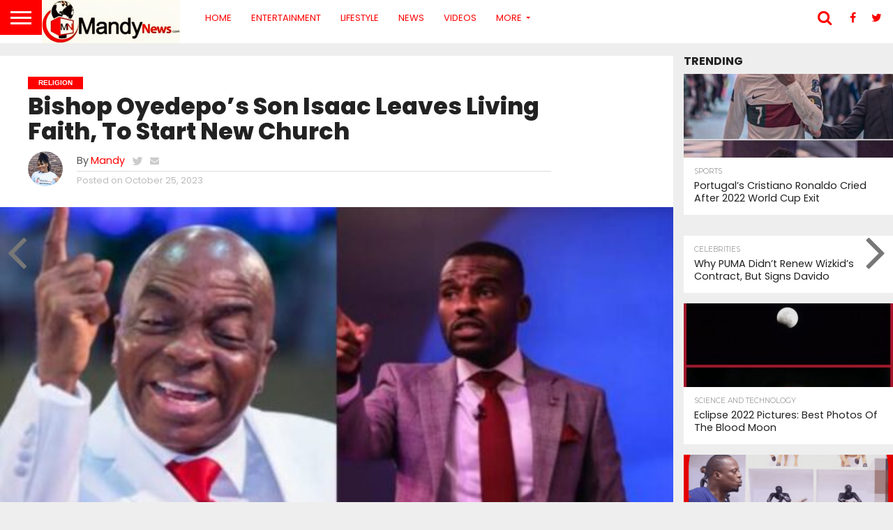

--- FILE ---
content_type: text/html; charset=UTF-8
request_url: https://mandynews.com/isaac-oyedepo-leaves-living-faith/
body_size: 28675
content:
<!DOCTYPE html>
<html lang="en-US" prefix="og: https://ogp.me/ns#">
<head><meta charset="UTF-8" >

<meta name="viewport" id="viewport" content="width=device-width, initial-scale=1.0, maximum-scale=1.0, minimum-scale=1.0, user-scalable=no" />


<link rel="alternate" type="application/rss+xml" title="RSS 2.0" href="https://mandynews.com/feed/" />
<link rel="alternate" type="text/xml" title="RSS .92" href="https://mandynews.com/feed/rss/" />
<link rel="alternate" type="application/atom+xml" title="Atom 0.3" href="https://mandynews.com/feed/atom/" />
<link rel="pingback" href="https://mandynews.com/xmlrpc.php" />

<meta property="og:image" content="https://mandynews.com/wp-content/uploads/2023/10/Bishop-Oyedepos-Son-Isaac-Leaves-Living-Faith-To-Start-New-Church-1000x600.jpg" />
<meta name="twitter:image" content="https://mandynews.com/wp-content/uploads/2023/10/Bishop-Oyedepos-Son-Isaac-Leaves-Living-Faith-To-Start-New-Church-1000x600.jpg" />

<meta property="og:type" content="article" />
<meta property="og:description" content="Pastor Isaac Oyedepo, the second son of the renowned Bishop David Oyedepo, founder of Living Faith Church Worldwide, has stepped down from his influential role within the church. Stay Connected And Informed! Follow Us On Instagram, Facebook, and Twitter Pastor Isaac, who had been serving as the national youth pastor of the Youth Alive Fellowship [&hellip;]" />
<meta name="twitter:card" content="summary">
<meta name="twitter:url" content="https://mandynews.com/isaac-oyedepo-leaves-living-faith/">
<meta name="twitter:title" content="Bishop Oyedepo’s Son Isaac Leaves Living Faith, To Start New Church">
<meta name="twitter:description" content="Pastor Isaac Oyedepo, the second son of the renowned Bishop David Oyedepo, founder of Living Faith Church Worldwide, has stepped down from his influential role within the church. Stay Connected And Informed! Follow Us On Instagram, Facebook, and Twitter Pastor Isaac, who had been serving as the national youth pastor of the Youth Alive Fellowship [&hellip;]">


	<style>img:is([sizes="auto" i], [sizes^="auto," i]) { contain-intrinsic-size: 3000px 1500px }</style>
	
<!-- Open Graph Meta Tags generated by Blog2Social 870 - https://www.blog2social.com -->
<meta property="og:title" content="Bishop Oyedepo’s Son Isaac Leaves Living Faith, To Start New Church"/>
<meta property="og:description" content="Pastor Isaac Oyedepo, the second son of the renowned Bishop David Oyedepo, founder of Living Faith Church Worldwide, has stepped down from his influential role"/>
<meta property="og:url" content="/isaac-oyedepo-leaves-living-faith/"/>
<meta property="og:image:alt" content="Bishop Oyedepo’s Son Isaac Leaves Living Faith, To Start New Church"/>
<meta property="og:image" content="https://mandynews.com/wp-content/uploads/2023/10/Bishop-Oyedepos-Son-Isaac-Leaves-Living-Faith-To-Start-New-Church-scaled.jpg"/>
<meta property="og:image:width" content="500" />
<meta property="og:image:height" content="375" />
<meta property="og:image:type" content="image/jpeg" />
<meta property="og:type" content="article"/>
<meta property="og:article:published_time" content="2023-10-25 13:32:09"/>
<meta property="og:article:modified_time" content="2023-10-25 13:32:27"/>
<meta property="og:article:tag" content="Bishop David Oyedepo son resignation"/>
<meta property="og:article:tag" content="Future of Youth Alive Fellowship"/>
<meta property="og:article:tag" content="Isaac Oyedepo and Kenneth Copeland"/>
<meta property="og:article:tag" content="Isaac Oyedepo leaves Living Faith"/>
<meta property="og:article:tag" content="Isaac Oyedepo new church"/>
<meta property="og:article:tag" content="Isaac Oyedepo next steps"/>
<meta property="og:article:tag" content="Living Faith Church leadership shakeup"/>
<meta property="og:article:tag" content="Living Faith Church Worldwide changes"/>
<meta property="og:article:tag" content="Pastor Isaac Oyedepo departure"/>
<meta property="og:article:tag" content="Youth Alive Fellowship new pastor"/>
<!-- Open Graph Meta Tags generated by Blog2Social 870 - https://www.blog2social.com -->

<!-- Twitter Card generated by Blog2Social 870 - https://www.blog2social.com -->
<meta name="twitter:card" content="summary">
<meta name="twitter:title" content="Bishop Oyedepo’s Son Isaac Leaves Living Faith, To Start New Church"/>
<meta name="twitter:description" content="Pastor Isaac Oyedepo, the second son of the renowned Bishop David Oyedepo, founder of Living Faith Church Worldwide, has stepped down from his influential role"/>
<meta name="twitter:image" content="https://mandynews.com/wp-content/uploads/2023/10/Bishop-Oyedepos-Son-Isaac-Leaves-Living-Faith-To-Start-New-Church-scaled.jpg"/>
<meta name="twitter:image:alt" content="Bishop Oyedepo’s Son Isaac Leaves Living Faith, To Start New Church"/>
<!-- Twitter Card generated by Blog2Social 870 - https://www.blog2social.com -->
<meta name="author" content="Mandy"/>

<!-- Search Engine Optimization by Rank Math PRO - https://rankmath.com/ -->
<title>Bishop Oyedepo’s Son Isaac Leaves Living Faith, To Start New Church</title>
<meta name="description" content="Pastor Isaac Oyedepo, the second son of the renowned Bishop David Oyedepo, founder of Living Faith Church Worldwide, has stepped down from his influential"/>
<meta name="robots" content="follow, index, max-snippet:-1, max-video-preview:-1, max-image-preview:large"/>
<link rel="canonical" href="https://mandynews.com/isaac-oyedepo-leaves-living-faith/" />
<meta property="og:locale" content="en_US" />
<meta property="og:type" content="article" />
<meta property="og:title" content="Bishop Oyedepo’s Son Isaac Leaves Living Faith, To Start New Church" />
<meta property="og:description" content="Pastor Isaac Oyedepo, the second son of the renowned Bishop David Oyedepo, founder of Living Faith Church Worldwide, has stepped down from his influential" />
<meta property="og:url" content="https://mandynews.com/isaac-oyedepo-leaves-living-faith/" />
<meta property="og:site_name" content="Mandy News – Latest News, Baba Ijebu Prediction, Bet9ja Code" />
<meta property="article:publisher" content="https://facebook.com/MandyNews1" />
<meta property="article:author" content="https://plus.google.com/u/2/+MandyNews" />
<meta property="article:tag" content="Bishop David Oyedepo son resignation" />
<meta property="article:tag" content="Future of Youth Alive Fellowship" />
<meta property="article:tag" content="Isaac Oyedepo and Kenneth Copeland" />
<meta property="article:tag" content="Isaac Oyedepo leaves Living Faith" />
<meta property="article:tag" content="Isaac Oyedepo new church" />
<meta property="article:tag" content="Isaac Oyedepo next steps" />
<meta property="article:tag" content="Living Faith Church leadership shakeup" />
<meta property="article:tag" content="Living Faith Church Worldwide changes" />
<meta property="article:tag" content="Pastor Isaac Oyedepo departure" />
<meta property="article:tag" content="Youth Alive Fellowship new pastor" />
<meta property="article:section" content="Religion" />
<meta property="og:updated_time" content="2023-10-25T13:32:27+01:00" />
<meta property="fb:app_id" content="2391921321098629" />
<meta property="og:image" content="https://mandynews.com/wp-content/uploads/2023/10/Bishop-Oyedepos-Son-Isaac-Leaves-Living-Faith-To-Start-New-Church-scaled.jpg" />
<meta property="og:image:secure_url" content="https://mandynews.com/wp-content/uploads/2023/10/Bishop-Oyedepos-Son-Isaac-Leaves-Living-Faith-To-Start-New-Church-scaled.jpg" />
<meta property="og:image:width" content="500" />
<meta property="og:image:height" content="375" />
<meta property="og:image:alt" content="Bishop Oyedepo’s Son Isaac Leaves Living Faith, To Start New Church" />
<meta property="og:image:type" content="image/jpeg" />
<meta property="article:published_time" content="2023-10-25T13:32:09+01:00" />
<meta property="article:modified_time" content="2023-10-25T13:32:27+01:00" />
<meta name="twitter:card" content="summary_large_image" />
<meta name="twitter:title" content="Bishop Oyedepo’s Son Isaac Leaves Living Faith, To Start New Church" />
<meta name="twitter:description" content="Pastor Isaac Oyedepo, the second son of the renowned Bishop David Oyedepo, founder of Living Faith Church Worldwide, has stepped down from his influential" />
<meta name="twitter:site" content="@https://twitter.com/mandynews_" />
<meta name="twitter:creator" content="@mandynews_" />
<meta name="twitter:image" content="https://mandynews.com/wp-content/uploads/2023/10/Bishop-Oyedepos-Son-Isaac-Leaves-Living-Faith-To-Start-New-Church-scaled.jpg" />
<meta name="twitter:label1" content="Written by" />
<meta name="twitter:data1" content="Mandy" />
<meta name="twitter:label2" content="Time to read" />
<meta name="twitter:data2" content="1 minute" />
<script data-jetpack-boost="ignore" type="application/ld+json" class="rank-math-schema-pro">{"@context":"https://schema.org","@graph":[{"@type":["Organization","Person"],"@id":"https://mandynews.com/#person","name":"Mandy News","url":"https://mandynews.com","sameAs":["https://facebook.com/MandyNews1","https://twitter.com/https://twitter.com/mandynews_"],"email":"mandynews1@gmail.com","address":{"@type":"PostalAddress","streetAddress":"14 Inua Mohammed Street, Off Airport Road, Ajao Estate Lagos, Nigeria.","addressLocality":"Ajao Estate Lagos","addressRegion":"Lagos","postalCode":"102273","addressCountry":"Nigeria"},"logo":{"@type":"ImageObject","@id":"https://mandynews.com/#logo","url":"https://mandynews.com/wp-content/uploads/2021/01/Mandy-News-logo-header.png","contentUrl":"https://mandynews.com/wp-content/uploads/2021/01/Mandy-News-logo-header.png","caption":"Mandy News \u2013 Latest News, Baba Ijebu Prediction, Bet9ja Code","inLanguage":"en-US","width":"272","height":"90"},"image":{"@id":"https://mandynews.com/#logo"}},{"@type":"WebSite","@id":"https://mandynews.com/#website","url":"https://mandynews.com","name":"Mandy News \u2013 Latest News, Baba Ijebu Prediction, Bet9ja Code","publisher":{"@id":"https://mandynews.com/#person"},"inLanguage":"en-US"},{"@type":"ImageObject","@id":"https://mandynews.com/wp-content/uploads/2023/10/Bishop-Oyedepos-Son-Isaac-Leaves-Living-Faith-To-Start-New-Church-scaled.jpg","url":"https://mandynews.com/wp-content/uploads/2023/10/Bishop-Oyedepos-Son-Isaac-Leaves-Living-Faith-To-Start-New-Church-scaled.jpg","width":"500","height":"375","caption":"Bishop Oyedepo\u2019s Son Isaac Leaves Living Faith, To Start New Church","inLanguage":"en-US"},{"@type":"BreadcrumbList","@id":"https://mandynews.com/isaac-oyedepo-leaves-living-faith/#breadcrumb","itemListElement":[{"@type":"ListItem","position":"1","item":{"@id":"https://mandynews.com","name":"Home"}},{"@type":"ListItem","position":"2","item":{"@id":"https://mandynews.com/religion/","name":"Religion"}},{"@type":"ListItem","position":"3","item":{"@id":"https://mandynews.com/isaac-oyedepo-leaves-living-faith/","name":"Bishop Oyedepo\u2019s Son Isaac Leaves Living Faith, To Start New Church"}}]},{"@type":"WebPage","@id":"https://mandynews.com/isaac-oyedepo-leaves-living-faith/#webpage","url":"https://mandynews.com/isaac-oyedepo-leaves-living-faith/","name":"Bishop Oyedepo\u2019s Son Isaac Leaves Living Faith, To Start New Church","datePublished":"2023-10-25T13:32:09+01:00","dateModified":"2023-10-25T13:32:27+01:00","isPartOf":{"@id":"https://mandynews.com/#website"},"primaryImageOfPage":{"@id":"https://mandynews.com/wp-content/uploads/2023/10/Bishop-Oyedepos-Son-Isaac-Leaves-Living-Faith-To-Start-New-Church-scaled.jpg"},"inLanguage":"en-US","breadcrumb":{"@id":"https://mandynews.com/isaac-oyedepo-leaves-living-faith/#breadcrumb"}},{"description":"Pastor Isaac Oyedepo, the second son of the renowned Bishop David Oyedepo, founder of Living Faith Church Worldwide, has stepped down from his influential","@type":"Recipe","@id":"https://mandynews.com/isaac-oyedepo-leaves-living-faith/#schema-1488903","isPartOf":{"@id":"https://mandynews.com/isaac-oyedepo-leaves-living-faith/#webpage"},"publisher":{"@id":"https://mandynews.com/#person"},"image":{"@id":"https://mandynews.com/wp-content/uploads/2023/10/Bishop-Oyedepos-Son-Isaac-Leaves-Living-Faith-To-Start-New-Church-scaled.jpg"},"inLanguage":"en-US","mainEntityOfPage":{"@id":"https://mandynews.com/isaac-oyedepo-leaves-living-faith/#webpage"}}]}</script>
<!-- /Rank Math WordPress SEO plugin -->

<link rel='dns-prefetch' href='//stats.wp.com' />
<link rel='dns-prefetch' href='//netdna.bootstrapcdn.com' />
<link rel='dns-prefetch' href='//fonts.googleapis.com' />
<link rel='dns-prefetch' href='//maps.googleapis.com' />
<link rel='dns-prefetch' href='//maps.gstatic.com' />
<link rel='dns-prefetch' href='//fonts.gstatic.com' />
<link rel='dns-prefetch' href='//ajax.googleapis.com' />
<link rel='dns-prefetch' href='//apis.google.com' />
<link rel='dns-prefetch' href='//google-analytics.com' />
<link rel='dns-prefetch' href='//www.google-analytics.com' />
<link rel='dns-prefetch' href='//ssl.google-analytics.com' />
<link rel='dns-prefetch' href='//youtube.com' />
<link rel='dns-prefetch' href='//api.pinterest.com' />
<link rel='dns-prefetch' href='//cdnjs.cloudflare.com' />
<link rel='dns-prefetch' href='//connect.facebook.net' />
<link rel='dns-prefetch' href='//platform.twitter.com' />
<link rel='dns-prefetch' href='//syndication.twitter.com' />
<link rel='dns-prefetch' href='//platform.instagram.com' />
<link rel='dns-prefetch' href='//disqus.com' />
<link rel='dns-prefetch' href='//sitename.disqus.com' />
<link rel='dns-prefetch' href='//s7.addthis.com' />
<link rel='dns-prefetch' href='//platform.linkedin.com' />
<link rel='dns-prefetch' href='//w.sharethis.com' />
<link rel='dns-prefetch' href='//i0.wp.com' />
<link rel='dns-prefetch' href='//i1.wp.com' />
<link rel='dns-prefetch' href='//i2.wp.com' />
<link rel='dns-prefetch' href='//pixel.wp.com' />
<link rel='dns-prefetch' href='//s.gravatar.com' />
<link rel='dns-prefetch' href='//0.gravatar.com' />
<link rel='dns-prefetch' href='//2.gravatar.com' />
<link rel='dns-prefetch' href='//1.gravatar.com' />
<link rel='dns-prefetch' href='//www.googletagmanager.com' />
<link rel='dns-prefetch' href='//www.googletagservices.com' />
<link rel='dns-prefetch' href='//adservice.google.com' />
<link rel='dns-prefetch' href='//pagead2.googlesyndication.com' />
<link rel='dns-prefetch' href='//tpc.googlesyndication.com' />
<link rel='dns-prefetch' href='//bp.blogspot.com' />
<link rel='dns-prefetch' href='//1.bp.blogspot.com' />
<link rel='dns-prefetch' href='//2.bp.blogspot.com' />
<link rel='dns-prefetch' href='//3.bp.blogspot.com' />
<link rel='dns-prefetch' href='//4.bp.blogspot.com' />
<link rel='dns-prefetch' href='//ajax.microsoft.com' />
<link rel='dns-prefetch' href='//ajax.aspnetcdn.com' />
<link rel='dns-prefetch' href='//s3.amazonaws.com' />
<link rel='dns-prefetch' href='//code.jquery.com' />
<link rel='dns-prefetch' href='//stackpath.bootstrapcdn.com' />
<link rel='dns-prefetch' href='//use.fontawesome.com' />
<link rel='dns-prefetch' href='//player.vimeo.com' />
<link rel='dns-prefetch' href='//github.githubassets.com' />
<link rel='dns-prefetch' href='//referrer.disqus.com' />
<link rel='dns-prefetch' href='//c.disquscdn.com' />
<link rel='dns-prefetch' href='//ad.doubleclick.net' />
<link rel='dns-prefetch' href='//googleads.g.doubleclick.net' />
<link rel='dns-prefetch' href='//stats.g.doubleclick.net' />
<link rel='dns-prefetch' href='//cm.g.doubleclick.net' />
<link rel='dns-prefetch' href='//stats.buysellads.com' />
<link rel='dns-prefetch' href='//s3.buysellads.com' />
<link rel='dns-prefetch' href='//twitter.com' />
<link rel='dns-prefetch' href='//facebook.com' />
<link rel='dns-prefetch' href='//onesignal.com' />
<link rel='dns-prefetch' href='//cdn.jsdelivr.net' />
<link rel='dns-prefetch' href='//jetpack.wordpress.com' />
<link rel='dns-prefetch' href='//s0.wp.com' />
<link rel='dns-prefetch' href='//public-api.wordpress.com' />
<link rel='preconnect' href='//c0.wp.com' />
<link rel="alternate" type="application/rss+xml" title="MandyNews &raquo; Feed" href="https://mandynews.com/feed/" />
<link rel="alternate" type="application/rss+xml" title="MandyNews &raquo; Comments Feed" href="https://mandynews.com/comments/feed/" />
<link rel="alternate" type="application/rss+xml" title="MandyNews &raquo; Bishop Oyedepo’s Son Isaac Leaves Living Faith, To Start New Church Comments Feed" href="https://mandynews.com/isaac-oyedepo-leaves-living-faith/feed/" />
		<!-- This site uses the Google Analytics by MonsterInsights plugin v9.10.0 - Using Analytics tracking - https://www.monsterinsights.com/ -->
							
			
							<!-- / Google Analytics by MonsterInsights -->
		<link rel='stylesheet' id='all-css-8d25eb6ffd16be16f1b1feaf4b48ad08' href='https://mandynews.com/_jb_static/??fbf861c83a' type='text/css' media='all' />
<style id='theiaPostSlider-inline-css'>


				.theiaPostSlider_nav.fontTheme ._title,
				.theiaPostSlider_nav.fontTheme ._text {
					line-height: 48px;
				}
	
				.theiaPostSlider_nav.fontTheme ._button,
				.theiaPostSlider_nav.fontTheme ._button svg {
					color: #f08100;
					fill: #f08100;
				}
	
				.theiaPostSlider_nav.fontTheme ._button ._2 span {
					font-size: 48px;
					line-height: 48px;
				}
	
				.theiaPostSlider_nav.fontTheme ._button ._2 svg {
					width: 48px;
				}
	
				.theiaPostSlider_nav.fontTheme ._button:hover,
				.theiaPostSlider_nav.fontTheme ._button:focus,
				.theiaPostSlider_nav.fontTheme ._button:hover svg,
				.theiaPostSlider_nav.fontTheme ._button:focus svg {
					color: #ffa338;
					fill: #ffa338;
				}
	
				.theiaPostSlider_nav.fontTheme ._disabled,				 
                .theiaPostSlider_nav.fontTheme ._disabled svg {
					color: #777777 !important;
					fill: #777777 !important;
				}
			
</style>
<style id='wp-emoji-styles-inline-css'>

	img.wp-smiley, img.emoji {
		display: inline !important;
		border: none !important;
		box-shadow: none !important;
		height: 1em !important;
		width: 1em !important;
		margin: 0 0.07em !important;
		vertical-align: -0.1em !important;
		background: none !important;
		padding: 0 !important;
	}
</style>
<style id='classic-theme-styles-inline-css'>
/*! This file is auto-generated */
.wp-block-button__link{color:#fff;background-color:#32373c;border-radius:9999px;box-shadow:none;text-decoration:none;padding:calc(.667em + 2px) calc(1.333em + 2px);font-size:1.125em}.wp-block-file__button{background:#32373c;color:#fff;text-decoration:none}
</style>
<style id='global-styles-inline-css'>
:root{--wp--preset--aspect-ratio--square: 1;--wp--preset--aspect-ratio--4-3: 4/3;--wp--preset--aspect-ratio--3-4: 3/4;--wp--preset--aspect-ratio--3-2: 3/2;--wp--preset--aspect-ratio--2-3: 2/3;--wp--preset--aspect-ratio--16-9: 16/9;--wp--preset--aspect-ratio--9-16: 9/16;--wp--preset--color--black: #000000;--wp--preset--color--cyan-bluish-gray: #abb8c3;--wp--preset--color--white: #ffffff;--wp--preset--color--pale-pink: #f78da7;--wp--preset--color--vivid-red: #cf2e2e;--wp--preset--color--luminous-vivid-orange: #ff6900;--wp--preset--color--luminous-vivid-amber: #fcb900;--wp--preset--color--light-green-cyan: #7bdcb5;--wp--preset--color--vivid-green-cyan: #00d084;--wp--preset--color--pale-cyan-blue: #8ed1fc;--wp--preset--color--vivid-cyan-blue: #0693e3;--wp--preset--color--vivid-purple: #9b51e0;--wp--preset--gradient--vivid-cyan-blue-to-vivid-purple: linear-gradient(135deg,rgba(6,147,227,1) 0%,rgb(155,81,224) 100%);--wp--preset--gradient--light-green-cyan-to-vivid-green-cyan: linear-gradient(135deg,rgb(122,220,180) 0%,rgb(0,208,130) 100%);--wp--preset--gradient--luminous-vivid-amber-to-luminous-vivid-orange: linear-gradient(135deg,rgba(252,185,0,1) 0%,rgba(255,105,0,1) 100%);--wp--preset--gradient--luminous-vivid-orange-to-vivid-red: linear-gradient(135deg,rgba(255,105,0,1) 0%,rgb(207,46,46) 100%);--wp--preset--gradient--very-light-gray-to-cyan-bluish-gray: linear-gradient(135deg,rgb(238,238,238) 0%,rgb(169,184,195) 100%);--wp--preset--gradient--cool-to-warm-spectrum: linear-gradient(135deg,rgb(74,234,220) 0%,rgb(151,120,209) 20%,rgb(207,42,186) 40%,rgb(238,44,130) 60%,rgb(251,105,98) 80%,rgb(254,248,76) 100%);--wp--preset--gradient--blush-light-purple: linear-gradient(135deg,rgb(255,206,236) 0%,rgb(152,150,240) 100%);--wp--preset--gradient--blush-bordeaux: linear-gradient(135deg,rgb(254,205,165) 0%,rgb(254,45,45) 50%,rgb(107,0,62) 100%);--wp--preset--gradient--luminous-dusk: linear-gradient(135deg,rgb(255,203,112) 0%,rgb(199,81,192) 50%,rgb(65,88,208) 100%);--wp--preset--gradient--pale-ocean: linear-gradient(135deg,rgb(255,245,203) 0%,rgb(182,227,212) 50%,rgb(51,167,181) 100%);--wp--preset--gradient--electric-grass: linear-gradient(135deg,rgb(202,248,128) 0%,rgb(113,206,126) 100%);--wp--preset--gradient--midnight: linear-gradient(135deg,rgb(2,3,129) 0%,rgb(40,116,252) 100%);--wp--preset--font-size--small: 13px;--wp--preset--font-size--medium: 20px;--wp--preset--font-size--large: 36px;--wp--preset--font-size--x-large: 42px;--wp--preset--spacing--20: 0.44rem;--wp--preset--spacing--30: 0.67rem;--wp--preset--spacing--40: 1rem;--wp--preset--spacing--50: 1.5rem;--wp--preset--spacing--60: 2.25rem;--wp--preset--spacing--70: 3.38rem;--wp--preset--spacing--80: 5.06rem;--wp--preset--shadow--natural: 6px 6px 9px rgba(0, 0, 0, 0.2);--wp--preset--shadow--deep: 12px 12px 50px rgba(0, 0, 0, 0.4);--wp--preset--shadow--sharp: 6px 6px 0px rgba(0, 0, 0, 0.2);--wp--preset--shadow--outlined: 6px 6px 0px -3px rgba(255, 255, 255, 1), 6px 6px rgba(0, 0, 0, 1);--wp--preset--shadow--crisp: 6px 6px 0px rgba(0, 0, 0, 1);}:where(.is-layout-flex){gap: 0.5em;}:where(.is-layout-grid){gap: 0.5em;}body .is-layout-flex{display: flex;}.is-layout-flex{flex-wrap: wrap;align-items: center;}.is-layout-flex > :is(*, div){margin: 0;}body .is-layout-grid{display: grid;}.is-layout-grid > :is(*, div){margin: 0;}:where(.wp-block-columns.is-layout-flex){gap: 2em;}:where(.wp-block-columns.is-layout-grid){gap: 2em;}:where(.wp-block-post-template.is-layout-flex){gap: 1.25em;}:where(.wp-block-post-template.is-layout-grid){gap: 1.25em;}.has-black-color{color: var(--wp--preset--color--black) !important;}.has-cyan-bluish-gray-color{color: var(--wp--preset--color--cyan-bluish-gray) !important;}.has-white-color{color: var(--wp--preset--color--white) !important;}.has-pale-pink-color{color: var(--wp--preset--color--pale-pink) !important;}.has-vivid-red-color{color: var(--wp--preset--color--vivid-red) !important;}.has-luminous-vivid-orange-color{color: var(--wp--preset--color--luminous-vivid-orange) !important;}.has-luminous-vivid-amber-color{color: var(--wp--preset--color--luminous-vivid-amber) !important;}.has-light-green-cyan-color{color: var(--wp--preset--color--light-green-cyan) !important;}.has-vivid-green-cyan-color{color: var(--wp--preset--color--vivid-green-cyan) !important;}.has-pale-cyan-blue-color{color: var(--wp--preset--color--pale-cyan-blue) !important;}.has-vivid-cyan-blue-color{color: var(--wp--preset--color--vivid-cyan-blue) !important;}.has-vivid-purple-color{color: var(--wp--preset--color--vivid-purple) !important;}.has-black-background-color{background-color: var(--wp--preset--color--black) !important;}.has-cyan-bluish-gray-background-color{background-color: var(--wp--preset--color--cyan-bluish-gray) !important;}.has-white-background-color{background-color: var(--wp--preset--color--white) !important;}.has-pale-pink-background-color{background-color: var(--wp--preset--color--pale-pink) !important;}.has-vivid-red-background-color{background-color: var(--wp--preset--color--vivid-red) !important;}.has-luminous-vivid-orange-background-color{background-color: var(--wp--preset--color--luminous-vivid-orange) !important;}.has-luminous-vivid-amber-background-color{background-color: var(--wp--preset--color--luminous-vivid-amber) !important;}.has-light-green-cyan-background-color{background-color: var(--wp--preset--color--light-green-cyan) !important;}.has-vivid-green-cyan-background-color{background-color: var(--wp--preset--color--vivid-green-cyan) !important;}.has-pale-cyan-blue-background-color{background-color: var(--wp--preset--color--pale-cyan-blue) !important;}.has-vivid-cyan-blue-background-color{background-color: var(--wp--preset--color--vivid-cyan-blue) !important;}.has-vivid-purple-background-color{background-color: var(--wp--preset--color--vivid-purple) !important;}.has-black-border-color{border-color: var(--wp--preset--color--black) !important;}.has-cyan-bluish-gray-border-color{border-color: var(--wp--preset--color--cyan-bluish-gray) !important;}.has-white-border-color{border-color: var(--wp--preset--color--white) !important;}.has-pale-pink-border-color{border-color: var(--wp--preset--color--pale-pink) !important;}.has-vivid-red-border-color{border-color: var(--wp--preset--color--vivid-red) !important;}.has-luminous-vivid-orange-border-color{border-color: var(--wp--preset--color--luminous-vivid-orange) !important;}.has-luminous-vivid-amber-border-color{border-color: var(--wp--preset--color--luminous-vivid-amber) !important;}.has-light-green-cyan-border-color{border-color: var(--wp--preset--color--light-green-cyan) !important;}.has-vivid-green-cyan-border-color{border-color: var(--wp--preset--color--vivid-green-cyan) !important;}.has-pale-cyan-blue-border-color{border-color: var(--wp--preset--color--pale-cyan-blue) !important;}.has-vivid-cyan-blue-border-color{border-color: var(--wp--preset--color--vivid-cyan-blue) !important;}.has-vivid-purple-border-color{border-color: var(--wp--preset--color--vivid-purple) !important;}.has-vivid-cyan-blue-to-vivid-purple-gradient-background{background: var(--wp--preset--gradient--vivid-cyan-blue-to-vivid-purple) !important;}.has-light-green-cyan-to-vivid-green-cyan-gradient-background{background: var(--wp--preset--gradient--light-green-cyan-to-vivid-green-cyan) !important;}.has-luminous-vivid-amber-to-luminous-vivid-orange-gradient-background{background: var(--wp--preset--gradient--luminous-vivid-amber-to-luminous-vivid-orange) !important;}.has-luminous-vivid-orange-to-vivid-red-gradient-background{background: var(--wp--preset--gradient--luminous-vivid-orange-to-vivid-red) !important;}.has-very-light-gray-to-cyan-bluish-gray-gradient-background{background: var(--wp--preset--gradient--very-light-gray-to-cyan-bluish-gray) !important;}.has-cool-to-warm-spectrum-gradient-background{background: var(--wp--preset--gradient--cool-to-warm-spectrum) !important;}.has-blush-light-purple-gradient-background{background: var(--wp--preset--gradient--blush-light-purple) !important;}.has-blush-bordeaux-gradient-background{background: var(--wp--preset--gradient--blush-bordeaux) !important;}.has-luminous-dusk-gradient-background{background: var(--wp--preset--gradient--luminous-dusk) !important;}.has-pale-ocean-gradient-background{background: var(--wp--preset--gradient--pale-ocean) !important;}.has-electric-grass-gradient-background{background: var(--wp--preset--gradient--electric-grass) !important;}.has-midnight-gradient-background{background: var(--wp--preset--gradient--midnight) !important;}.has-small-font-size{font-size: var(--wp--preset--font-size--small) !important;}.has-medium-font-size{font-size: var(--wp--preset--font-size--medium) !important;}.has-large-font-size{font-size: var(--wp--preset--font-size--large) !important;}.has-x-large-font-size{font-size: var(--wp--preset--font-size--x-large) !important;}
:where(.wp-block-post-template.is-layout-flex){gap: 1.25em;}:where(.wp-block-post-template.is-layout-grid){gap: 1.25em;}
:where(.wp-block-columns.is-layout-flex){gap: 2em;}:where(.wp-block-columns.is-layout-grid){gap: 2em;}
:root :where(.wp-block-pullquote){font-size: 1.5em;line-height: 1.6;}
</style>
<link data-minify="1" rel='stylesheet' id='dashicons-css' href='https://mandynews.com/wp-content/cache/min/1/wp-includes/css/dashicons.min.css?ver=1758647088' media='all' />
<link data-minify="1" rel='stylesheet' id='mvp-fontawesome-css' href='https://mandynews.com/wp-content/cache/min/1/font-awesome/4.7.0/css/font-awesome.css?ver=1758647088' media='all' />
<!--[if lt IE 10]>
<link rel='stylesheet' id='mvp-iecss-css' href='https://mandynews.com/wp-content/themes/flex-mag/css/iecss.css?ver=6.8.3' media='all' />
<![endif]-->
<link rel='stylesheet' id='mvp-fonts-css' href='//fonts.googleapis.com/css?family=Oswald%3A400%2C700%7CLato%3A400%2C700%7CWork+Sans%3A900%7CMontserrat%3A400%2C700%7COpen+Sans%3A800%7CPlayfair+Display%3A400%2C700%2C900%7CQuicksand%7CRaleway%3A200%2C400%2C700%7CRoboto+Slab%3A400%2C700%7CPoppins%3A100%2C200%2C300%2C400%2C500%2C600%2C700%2C800%2C900%7CPoppins%3A100%2C200%2C300%2C400%2C500%2C600%2C700%2C800%2C900%7CPoppins%3A100%2C200%2C300%2C400%2C500%2C600%2C700%2C800%2C900%7CPoppins%3A100%2C200%2C300%2C400%2C500%2C600%2C700%2C800%2C900%7CPoppins%3A100%2C200%2C300%2C400%2C500%2C600%2C700%2C800%2C900%26subset%3Dlatin%2Clatin-ext%2Ccyrillic%2Ccyrillic-ext%2Cgreek-ext%2Cgreek%2Cvietnamese' media='all' />




<link rel="https://api.w.org/" href="https://mandynews.com/wp-json/" /><link rel="alternate" title="JSON" type="application/json" href="https://mandynews.com/wp-json/wp/v2/posts/68814" /><link rel="EditURI" type="application/rsd+xml" title="RSD" href="https://mandynews.com/xmlrpc.php?rsd" />
<meta name="generator" content="WordPress 6.8.3" />
<link rel='shortlink' href='https://mandynews.com/?p=68814' />
<link rel="alternate" title="oEmbed (JSON)" type="application/json+oembed" href="https://mandynews.com/wp-json/oembed/1.0/embed?url=https%3A%2F%2Fmandynews.com%2Fisaac-oyedepo-leaves-living-faith%2F" />
<link rel="alternate" title="oEmbed (XML)" type="text/xml+oembed" href="https://mandynews.com/wp-json/oembed/1.0/embed?url=https%3A%2F%2Fmandynews.com%2Fisaac-oyedepo-leaves-living-faith%2F&#038;format=xml" />
<meta name="generator" content="performance-lab 4.0.0; plugins: ">
	<style>img#wpstats{display:none}</style>
		
<style type='text/css'>

#wallpaper {
	background: url() no-repeat 50% 0;
	}
body,
.blog-widget-text p,
.feat-widget-text p,
.post-info-right,
span.post-excerpt,
span.feat-caption,
span.soc-count-text,
#content-main p,
#commentspopup .comments-pop,
.archive-list-text p,
.author-box-bot p,
#post-404 p,
.foot-widget,
#home-feat-text p,
.feat-top2-left-text p,
.feat-wide1-text p,
.feat-wide4-text p,
#content-main table,
.foot-copy p,
.video-main-text p {
	font-family: 'Poppins', sans-serif;
	}

a,
a:visited,
.post-info-name a {
	color: #ff0000;
	}

a:hover {
	color: #999999;
	}

.fly-but-wrap,
span.feat-cat,
span.post-head-cat,
.prev-next-text a,
.prev-next-text a:visited,
.prev-next-text a:hover {
	background: #FF0000;
	}

.fly-but-wrap {
	background: #FF0000;
	}

.fly-but-wrap span {
	background: #ffffff;
	}

.woocommerce .star-rating span:before {
	color: #FF0000;
	}

.woocommerce .widget_price_filter .ui-slider .ui-slider-range,
.woocommerce .widget_price_filter .ui-slider .ui-slider-handle {
	background-color: #FF0000;
	}

.woocommerce span.onsale,
.woocommerce #respond input#submit.alt,
.woocommerce a.button.alt,
.woocommerce button.button.alt,
.woocommerce input.button.alt,
.woocommerce #respond input#submit.alt:hover,
.woocommerce a.button.alt:hover,
.woocommerce button.button.alt:hover,
.woocommerce input.button.alt:hover {
	background-color: #FF0000;
	}

span.post-header {
	border-top: 4px solid #FF0000;
	}

#main-nav-wrap,
nav.main-menu-wrap,
.nav-logo,
.nav-right-wrap,
.nav-menu-out,
.nav-logo-out,
#head-main-top {
	-webkit-backface-visibility: hidden;
	background: #FFFFFF;
	}

nav.main-menu-wrap ul li a,
.nav-menu-out:hover ul li:hover a,
.nav-menu-out:hover span.nav-search-but:hover i,
.nav-menu-out:hover span.nav-soc-but:hover i,
span.nav-search-but i,
span.nav-soc-but i {
	color: #ff0000;
	}

.nav-menu-out:hover li.menu-item-has-children:hover a:after,
nav.main-menu-wrap ul li.menu-item-has-children a:after {
	border-color: #ff0000 transparent transparent transparent;
	}

.nav-menu-out:hover ul li a,
.nav-menu-out:hover span.nav-search-but i,
.nav-menu-out:hover span.nav-soc-but i {
	color: #ff0000 ;
	}

.nav-menu-out:hover li.menu-item-has-children a:after {
	border-color: #ff0000  transparent transparent transparent;
	}

.nav-menu-out:hover ul li ul.mega-list li a,
.side-list-text p,
.row-widget-text p,
.blog-widget-text h2,
.feat-widget-text h2,
.archive-list-text h2,
h2.author-list-head a,
.mvp-related-text a {
	color: #222222;
	}

ul.mega-list li:hover a,
ul.side-list li:hover .side-list-text p,
ul.row-widget-list li:hover .row-widget-text p,
ul.blog-widget-list li:hover .blog-widget-text h2,
.feat-widget-wrap:hover .feat-widget-text h2,
ul.archive-list li:hover .archive-list-text h2,
ul.archive-col-list li:hover .archive-list-text h2,
h2.author-list-head a:hover,
.mvp-related-posts ul li:hover .mvp-related-text a {
	color: #FF0000 !important;
	}

span.more-posts-text,
a.inf-more-but,
#comments-button a,
#comments-button span.comment-but-text {
	border: 1px solid #ff0000;
	}

span.more-posts-text,
a.inf-more-but,
#comments-button a,
#comments-button span.comment-but-text {
	color: #ff0000 !important;
	}

#comments-button a:hover,
#comments-button span.comment-but-text:hover,
a.inf-more-but:hover,
span.more-posts-text:hover {
	background: #ff0000;
	}

nav.main-menu-wrap ul li a,
ul.col-tabs li a,
nav.fly-nav-menu ul li a,
.foot-menu .menu li a {
	font-family: 'Poppins', sans-serif;
	}

.feat-top2-right-text h2,
.side-list-text p,
.side-full-text p,
.row-widget-text p,
.feat-widget-text h2,
.blog-widget-text h2,
.prev-next-text a,
.prev-next-text a:visited,
.prev-next-text a:hover,
span.post-header,
.archive-list-text h2,
#woo-content h1.page-title,
.woocommerce div.product .product_title,
.woocommerce ul.products li.product h3,
.video-main-text h2,
.mvp-related-text a {
	font-family: 'Poppins', sans-serif;
	}

.feat-wide-sub-text h2,
#home-feat-text h2,
.feat-top2-left-text h2,
.feat-wide1-text h2,
.feat-wide4-text h2,
.feat-wide5-text h2,
h1.post-title,
#content-main h1.post-title,
#post-404 h1,
h1.post-title-wide,
#content-main blockquote p,
#commentspopup #content-main h1 {
	font-family: 'Poppins', sans-serif;
	}

h3.home-feat-title,
h3.side-list-title,
#infscr-loading,
.score-nav-menu select,
h1.cat-head,
h1.arch-head,
h2.author-list-head,
h3.foot-head,
.woocommerce ul.product_list_widget span.product-title,
.woocommerce ul.product_list_widget li a,
.woocommerce #reviews #comments ol.commentlist li .comment-text p.meta,
.woocommerce .related h2,
.woocommerce div.product .woocommerce-tabs .panel h2,
.woocommerce div.product .product_title,
#content-main h1,
#content-main h2,
#content-main h3,
#content-main h4,
#content-main h5,
#content-main h6 {
	font-family: 'Poppins', sans-serif;
	}

</style>
	
<style type="text/css">










	
	.feat-info-views {
		display: none;
	}

/* Footer Styling */
.footer {
  background-color: #ffffff; /* White footer background */
  color: #000000; /* Black text color */
  padding: 20px;
}

.footer-column {
  /* Style footer columns */
}

.footer a {
  /* Style footer links */
}

.footer a:hover {
  text-decoration: underline;
}</style>

<style type="text/css" id="custom-background-css">
body.custom-background { background-color: #eeeeee; }
</style>
	<link rel="icon" href="https://mandynews.com/wp-content/uploads/2020/11/cropped-mandy-news-logo-auto-x2-32x32.jpg" sizes="32x32" />
<link rel="icon" href="https://mandynews.com/wp-content/uploads/2020/11/cropped-mandy-news-logo-auto-x2-192x192.jpg" sizes="192x192" />
<link rel="apple-touch-icon" href="https://mandynews.com/wp-content/uploads/2020/11/cropped-mandy-news-logo-auto-x2-180x180.jpg" />
<meta name="msapplication-TileImage" content="https://mandynews.com/wp-content/uploads/2020/11/cropped-mandy-news-logo-auto-x2-270x270.jpg" />

</head>

<body class="wp-singular post-template-default single single-post postid-68814 single-format-standard custom-background wp-embed-responsive wp-theme-flex-mag theiaPostSlider_body">
	<div id="site" class="left relative">
		<div id="site-wrap" class="left relative">
						<div id="fly-wrap">
	<div class="fly-wrap-out">
		<div class="fly-side-wrap">
			<ul class="fly-bottom-soc left relative">
									<li class="fb-soc">
						<a href="https://www.facebook.com/MandyNews1/" target="_blank">
						<i class="fa fa-facebook-square fa-2"></i>
						</a>
					</li>
													<li class="twit-soc">
						<a href="https://twitter.com/MandyNews_" target="_blank">
						<i class="fa fa-twitter fa-2"></i>
						</a>
					</li>
													<li class="pin-soc">
						<a href="https://www.pinterest.com/mandynews_/" target="_blank">
						<i class="fa fa-pinterest fa-2"></i>
						</a>
					</li>
													<li class="inst-soc">
						<a href="https://www.instagram.com/mandynews_/" target="_blank">
						<i class="fa fa-instagram fa-2"></i>
						</a>
					</li>
													<li class="yt-soc">
						<a href="https://www.youtube.com/mandynews" target="_blank">
						<i class="fa fa-youtube-play fa-2"></i>
						</a>
					</li>
													<li class="link-soc">
						<a href="https://www.linkedin.com/company/mandynews/" target="_blank">
						<i class="fa fa-linkedin fa-2"></i>
						</a>
					</li>
													<li class="tum-soc">
						<a href="https://www.tumblr.com/mandynews" target="_blank">
						<i class="fa fa-tumblr fa-2"></i>
						</a>
					</li>
													<li class="rss-soc">
						<a href="https://mandynews.com/feed/" target="_blank">
						<i class="fa fa-rss fa-2"></i>
						</a>
					</li>
							</ul>
		</div><!--fly-side-wrap-->
		<div class="fly-wrap-in">
			<div id="fly-menu-wrap">
				<nav class="fly-nav-menu left relative">
					<div class="menu-mvp-fly-menu-wrap-container"><ul id="menu-mvp-fly-menu-wrap" class="menu"><li id="menu-item-45241" class="menu-item menu-item-type-taxonomy menu-item-object-category menu-item-45241"><a href="https://mandynews.com/videos/">Videos</a></li>
<li id="menu-item-74941" class="menu-item menu-item-type-taxonomy menu-item-object-category menu-item-74941"><a href="https://mandynews.com/news/">News</a></li>
<li id="menu-item-74942" class="menu-item menu-item-type-taxonomy menu-item-object-category menu-item-74942"><a href="https://mandynews.com/entertainment/">Entertainment</a></li>
<li id="menu-item-74943" class="menu-item menu-item-type-taxonomy menu-item-object-category menu-item-74943"><a href="https://mandynews.com/lifestyle/">Lifestyle</a></li>
</ul></div>				</nav>
			</div><!--fly-menu-wrap-->
		</div><!--fly-wrap-in-->
	</div><!--fly-wrap-out-->
</div><!--fly-wrap-->			<div id="head-main-wrap" class="left relative">
				<div id="head-main-top" class="left relative">
																														</div><!--head-main-top-->
				<div id="main-nav-wrap">
					<div class="nav-out">
						<div class="nav-in">
							<div id="main-nav-cont" class="left" itemscope itemtype="http://schema.org/Organization">
								<div class="nav-logo-out">
									<div class="nav-left-wrap left relative">
										<div class="fly-but-wrap left relative">
											<span></span>
											<span></span>
											<span></span>
											<span></span>
										</div><!--fly-but-wrap-->
																					<div class="nav-logo left">
																									<a itemprop="url" href="https://mandynews.com/"><img width="198" height="62" itemprop="logo" src="https://mandynews.com/wp-content/uploads/2023/04/MandyNews-Logo11.png" alt="MandyNews" data-rjs="2" /></a>
																																					<h2 class="mvp-logo-title">MandyNews</h2>
																							</div><!--nav-logo-->
																			</div><!--nav-left-wrap-->
									<div class="nav-logo-in">
										<div class="nav-menu-out">
											<div class="nav-menu-in">
												<nav class="main-menu-wrap left">
													<div class="menu-primary-menu-container"><ul id="menu-primary-menu" class="menu"><li id="menu-item-33724" class="menu-item menu-item-type-custom menu-item-object-custom menu-item-home menu-item-33724"><a href="https://mandynews.com">Home</a></li>
<li id="menu-item-74944" class="menu-item menu-item-type-taxonomy menu-item-object-category menu-item-74944"><a href="https://mandynews.com/entertainment/">Entertainment</a></li>
<li id="menu-item-74945" class="menu-item menu-item-type-taxonomy menu-item-object-category menu-item-74945"><a href="https://mandynews.com/lifestyle/">Lifestyle</a></li>
<li id="menu-item-74946" class="menu-item menu-item-type-taxonomy menu-item-object-category menu-item-74946"><a href="https://mandynews.com/news/">News</a></li>
<li id="menu-item-74947" class="menu-item menu-item-type-taxonomy menu-item-object-category menu-item-74947"><a href="https://mandynews.com/videos/">Videos</a></li>
<li id="menu-item-73982" class="menu-item menu-item-type-custom menu-item-object-custom menu-item-has-children menu-item-73982"><a href="#">More</a>
<ul class="sub-menu">
	<li id="menu-item-45251" class="menu-item menu-item-type-taxonomy menu-item-object-category menu-item-45251"><a href="https://mandynews.com/videos/">Videos</a></li>
	<li id="menu-item-44132" class="menu-item menu-item-type-post_type menu-item-object-page menu-item-44132"><a href="https://mandynews.com/bet9ja-booking-codes-today/">Bet9ja Booking Codes Today</a></li>
	<li id="menu-item-14575" class="menu-item menu-item-type-taxonomy menu-item-object-category menu-item-14575"><a href="https://mandynews.com/love/">Love</a></li>
	<li id="menu-item-45245" class="menu-item menu-item-type-taxonomy menu-item-object-category menu-item-45245"><a href="https://mandynews.com/education/">Education</a></li>
	<li id="menu-item-45246" class="menu-item menu-item-type-taxonomy menu-item-object-category menu-item-45246"><a href="https://mandynews.com/culture/">Culture</a></li>
	<li id="menu-item-45243" class="menu-item menu-item-type-taxonomy menu-item-object-category menu-item-45243"><a href="https://mandynews.com/events/">Events</a></li>
	<li id="menu-item-55551" class="menu-item menu-item-type-taxonomy menu-item-object-category menu-item-55551"><a href="https://mandynews.com/entertainment/sports/">Sports</a></li>
	<li id="menu-item-55550" class="menu-item menu-item-type-taxonomy menu-item-object-category menu-item-55550"><a href="https://mandynews.com/news/">News</a></li>
	<li id="menu-item-14570" class="menu-item menu-item-type-taxonomy menu-item-object-category menu-item-14570"><a href="https://mandynews.com/crime/">Crime</a></li>
</ul>
</li>
</ul></div>												</nav>
											</div><!--nav-menu-in-->
											<div class="nav-right-wrap relative">
												<div class="nav-search-wrap left relative">
													<span class="nav-search-but left"><i class="fa fa-search fa-2"></i></span>
													<div class="search-fly-wrap">
														<form method="get" id="searchform" action="https://mandynews.com/">
	<input type="text" name="s" id="s" value="Type search term and press enter" onfocus='if (this.value == "Type search term and press enter") { this.value = ""; }' onblur='if (this.value == "") { this.value = "Type search term and press enter"; }' />
	<input type="hidden" id="searchsubmit" value="Search" />
</form>													</div><!--search-fly-wrap-->
												</div><!--nav-search-wrap-->
																									<a href="https://www.facebook.com/MandyNews1/" target="_blank">
													<span class="nav-soc-but"><i class="fa fa-facebook fa-2"></i></span>
													</a>
																																					<a href="https://twitter.com/MandyNews_" target="_blank">
													<span class="nav-soc-but"><i class="fa fa-twitter fa-2"></i></span>
													</a>
																							</div><!--nav-right-wrap-->
										</div><!--nav-menu-out-->
									</div><!--nav-logo-in-->
								</div><!--nav-logo-out-->
							</div><!--main-nav-cont-->
						</div><!--nav-in-->
					</div><!--nav-out-->
				</div><!--main-nav-wrap-->
			</div><!--head-main-wrap-->
										<div id="body-main-wrap" class="left relative" itemscope itemtype="http://schema.org/NewsArticle">
					<meta itemscope itemprop="mainEntityOfPage"  itemType="https://schema.org/WebPage" itemid="https://mandynews.com/isaac-oyedepo-leaves-living-faith/"/>
																																			<div class="body-main-out relative">
					<div class="body-main-in">
						<div id="body-main-cont" class="left relative">
																			<div id="leader-wrap" class="left relative">
								
<!-- mandy 1 -->
<ins class="adsbygoogle"
     style="display:block"
     data-ad-client="ca-pub-3508293025207531"
     data-ad-slot="1199499393"
     data-ad-format="auto"
     data-full-width-responsive="true"></ins>
							</div><!--leader-wrap-->
												<div id="post-main-wrap" class="left relative">
	<div class="post-wrap-out1">
		<div class="post-wrap-in1">
			<div id="post-left-col" class="relative">
									<article id="post-area" class="post-68814 post type-post status-publish format-standard has-post-thumbnail hentry category-religion tag-bishop-david-oyedepo-son-resignation tag-future-of-youth-alive-fellowship tag-isaac-oyedepo-and-kenneth-copeland tag-isaac-oyedepo-leaves-living-faith tag-isaac-oyedepo-new-church tag-isaac-oyedepo-next-steps tag-living-faith-church-leadership-shakeup tag-living-faith-church-worldwide-changes tag-pastor-isaac-oyedepo-departure tag-youth-alive-fellowship-new-pastor">
													<header id="post-header">
																	<a class="post-cat-link" href="https://mandynews.com/religion/"><span class="post-head-cat">Religion</span></a>
																<h1 class="post-title entry-title left" itemprop="headline">Bishop Oyedepo’s Son Isaac Leaves Living Faith, To Start New Church</h1>
																	<div id="post-info-wrap" class="left relative">
										<div class="post-info-out">
											<div class="post-info-img left relative">
												<img alt='' src='https://secure.gravatar.com/avatar/4283ae96dfe11e7a085c32f173a89920c0aced7616b9430e2c653db2805ce954?s=50&#038;d=mm&#038;r=g' srcset='https://secure.gravatar.com/avatar/4283ae96dfe11e7a085c32f173a89920c0aced7616b9430e2c653db2805ce954?s=100&#038;d=mm&#038;r=g 2x' class='avatar avatar-50 photo' height='50' width='50' decoding='async'/>											</div><!--post-info-img-->
											<div class="post-info-in">
												<div class="post-info-right left relative">
													<div class="post-info-name left relative" itemprop="author" itemscope itemtype="https://schema.org/Person">
														<span class="post-info-text">By</span> <span class="author-name vcard fn author" itemprop="name"><a href="https://mandynews.com/author/mandynews/" title="Posts by Mandy" rel="author">Mandy</a></span> <span class="author-twitter"><a href="@mandynews_" class="twitter-but" target="_blank"><i class="fa fa-twitter fa-2"></i></a></span> <span class="author-email"><a href="mailto:mandynews1@gmail.com"><i class="fa fa-envelope fa-2"></i></a></span>													</div><!--post-info-name-->
													<div class="post-info-date left relative">
														<span class="post-info-text">Posted on</span> <span class="post-date updated"><time class="post-date updated" itemprop="datePublished" datetime="2023-10-25">October 25, 2023</time></span>
														<meta itemprop="dateModified" content="2023-10-25"/>
													</div><!--post-info-date-->
												</div><!--post-info-right-->
											</div><!--post-info-in-->
										</div><!--post-info-out-->
									</div><!--post-info-wrap-->
															</header><!--post-header-->
																																																									<div id="post-feat-img" class="left relative" itemprop="image" itemscope itemtype="https://schema.org/ImageObject">
												<img width="500" height="375" src="https://mandynews.com/wp-content/uploads/2023/10/Bishop-Oyedepos-Son-Isaac-Leaves-Living-Faith-To-Start-New-Church-scaled.jpg" class="attachment- size- wp-post-image" alt="Bishop Oyedepo’s Son Isaac Leaves Living Faith, To Start New Church" decoding="async" fetchpriority="high" srcset="https://mandynews.com/wp-content/uploads/2023/10/Bishop-Oyedepos-Son-Isaac-Leaves-Living-Faith-To-Start-New-Church-scaled.jpg 500w, https://mandynews.com/wp-content/uploads/2023/10/Bishop-Oyedepos-Son-Isaac-Leaves-Living-Faith-To-Start-New-Church-480x360.jpg 480w, https://mandynews.com/wp-content/uploads/2023/10/Bishop-Oyedepos-Son-Isaac-Leaves-Living-Faith-To-Start-New-Church-1024x768.jpg 1024w, https://mandynews.com/wp-content/uploads/2023/10/Bishop-Oyedepos-Son-Isaac-Leaves-Living-Faith-To-Start-New-Church-768x576.jpg 768w, https://mandynews.com/wp-content/uploads/2023/10/Bishop-Oyedepos-Son-Isaac-Leaves-Living-Faith-To-Start-New-Church-1536x1152.jpg 1536w, https://mandynews.com/wp-content/uploads/2023/10/Bishop-Oyedepos-Son-Isaac-Leaves-Living-Faith-To-Start-New-Church-2048x1536.jpg 2048w" sizes="(max-width: 500px) 100vw, 500px" title="Bishop Oyedepo’s Son Isaac Leaves Living Faith, To Start New Church 1">																								<meta itemprop="url" content="https://mandynews.com/wp-content/uploads/2023/10/Bishop-Oyedepos-Son-Isaac-Leaves-Living-Faith-To-Start-New-Church-scaled.jpg">
												<meta itemprop="width" content="500">
												<meta itemprop="height" content="375">
												<div class="post-feat-text">
																																						</div><!--post-feat-text-->
											</div><!--post-feat-img-->
																																														<div id="content-area" itemprop="articleBody" class="post-68814 post type-post status-publish format-standard has-post-thumbnail hentry category-religion tag-bishop-david-oyedepo-son-resignation tag-future-of-youth-alive-fellowship tag-isaac-oyedepo-and-kenneth-copeland tag-isaac-oyedepo-leaves-living-faith tag-isaac-oyedepo-new-church tag-isaac-oyedepo-next-steps tag-living-faith-church-leadership-shakeup tag-living-faith-church-worldwide-changes tag-pastor-isaac-oyedepo-departure tag-youth-alive-fellowship-new-pastor">
							<div class="post-cont-out">
								<div class="post-cont-in">
									<div id="content-main" class="left relative">

																															
																											<section class="social-sharing-top">
												<a href="#" onclick="window.open('http://www.facebook.com/sharer.php?u=https://mandynews.com/isaac-oyedepo-leaves-living-faith/&amp;t=Bishop Oyedepo’s Son Isaac Leaves Living Faith, To Start New Church', 'facebookShare', 'width=626,height=436'); return false;" title="Share on Facebook"><div class="facebook-share"><span class="fb-but1"><i class="fa fa-facebook fa-2"></i></span><span class="social-text">Share</span></div></a>
												<a href="#" onclick="window.open('http://twitter.com/share?text=Bishop Oyedepo’s Son Isaac Leaves Living Faith, To Start New Church -&amp;url=https://mandynews.com/isaac-oyedepo-leaves-living-faith/', 'twitterShare', 'width=626,height=436'); return false;" title="Tweet This Post"><div class="twitter-share"><span class="twitter-but1"><i class="fa fa-twitter fa-2"></i></span><span class="social-text">Tweet</span></div></a>
												<a href="whatsapp://send?text=Bishop Oyedepo’s Son Isaac Leaves Living Faith, To Start New Church https://mandynews.com/isaac-oyedepo-leaves-living-faith/"><div class="whatsapp-share"><span class="whatsapp-but1"><i class="fa fa-whatsapp fa-2"></i></span><span class="social-text">Share</span></div></a>
												<a href="#" onclick="window.open('http://pinterest.com/pin/create/button/?url=https://mandynews.com/isaac-oyedepo-leaves-living-faith/&amp;media=https://mandynews.com/wp-content/uploads/2023/10/Bishop-Oyedepos-Son-Isaac-Leaves-Living-Faith-To-Start-New-Church-1000x600.jpg&amp;description=Bishop Oyedepo’s Son Isaac Leaves Living Faith, To Start New Church', 'pinterestShare', 'width=750,height=350'); return false;" title="Pin This Post"><div class="pinterest-share"><span class="pinterest-but1"><i class="fa fa-pinterest-p fa-2"></i></span><span class="social-text">Share</span></div></a>
												<a href="mailto:?subject=Bishop Oyedepo’s Son Isaac Leaves Living Faith, To Start New Church&amp;BODY=I found this article interesting and thought of sharing it with you. Check it out: https://mandynews.com/isaac-oyedepo-leaves-living-faith/"><div class="email-share"><span class="email-but"><i class="fa fa-envelope fa-2"></i></span><span class="social-text">Email</span></div></a>
																																																					<a href="https://mandynews.com/isaac-oyedepo-leaves-living-faith/#respond"><div class="social-comments comment-click-68814"><i class="fa fa-commenting fa-2"></i><span class="social-text-com">Comments</span></div></a>
																																				</section><!--social-sharing-top-->
																														<div id="tps_slideContainer_68814" class="theiaPostSlider_slides"><div class="theiaPostSlider_preloadedSlide">

<div class='code-block code-block-5' style='margin: 8px 0; clear: both;'>
<p><strong>Stay Connected And Informed!</strong> Follow Us On <a href="https://www.instagram.com/mandynews_/" target="_blank"><strong>Instagram</strong></a>, <a href="https://www.facebook.com/mandynews1" target="_blank"><strong>Facebook</strong></a>, and <a href="https://twitter.com/MandyNews_" target="_blank"><strong>Twitter</strong></a></div>
<div class='code-block code-block-1' style='margin: 8px 0; clear: both;'>
<div class="aicp">

<!-- mandy 1 -->
<ins class="adsbygoogle"
     style="display:block"
     data-ad-client="ca-pub-3508293025207531"
     data-ad-slot="1199499393"
     data-ad-format="auto"
     data-full-width-responsive="true"></ins>

</div></div>


<p>Pastor Isaac Oyedepo, the second son of the renowned Bishop David Oyedepo, founder of <a href="https://www.livingfaithchurchworldwide.com/" target="_blank" rel="noopener">Living Faith Church Worldwide</a>, has stepped down from his influential role within the church. </p>



<p>Pastor Isaac, who had been serving as the national youth pastor of the <a href="https://winnerschapelmaryland.com/youth-alive/" data-type="link" data-id="https://winnerschapelmaryland.com/youth-alive/" target="_blank" rel="noopener">Youth Alive Fellowship (YAF)</a>, the vibrant youth wing of the Living Faith Church, has decided to relinquish his position, a role he embraced just last September. </p>



<p>The news of his departure was officially confirmed by <a href="https://www.youtube.com/watch?v=pVjex4Yd2CQ" target="_blank" rel="noopener">Church Gist</a>, a reputable media platform owned by Pastor Leke Beecroft, a long-standing pastoral assistant at the LFC Headquarters in Ota.</p>



<p><a href="https://www.youtube.com/watch?v=pVjex4Yd2CQ" target="_blank" rel="noopener">https://www.youtube.com/watch?v=pVjex4Yd2CQ</a></p>



<p>Sources close to the development, obtained exclusively by <a href="https://www.mandynews.com/">mandynews.com</a>, suggest that Pastor Isaac is poised to embark on a new spiritual journey, with plans to establish his own church ministry.</p>



<p>However, despite the swirling rumors and heightened curiosity, the pastor has maintained a dignified silence, opting not to issue an official statement at this time.</p>



<p>Pastor Isaac’s tenure at Living Faith was marked by his charismatic leadership and his ability to connect with the youth, fostering a sense of community and spiritual growth. His <a href="https://mandynews.com/idan-meaning/">influence</a> extended beyond the pulpit, as he was widely regarded as a prominent figure within the church community.</p>



<p>Ordained by the esteemed American preacher <a href="https://en.wikipedia.org/wiki/Kenneth_Copeland" target="_blank" rel="noopener">Kenneth Copeland</a> in May 2007, Pastor Isaac’s roots in the church run deep, with a strong foundation in the teachings and traditions of Living Faith. </p>



<p>His <a href="https://mandynews.com/tucker-carlson-fired-from-fox-news/">departure</a>, therefore, raises questions about the future direction of the Youth Alive Fellowship and the impact of his absence on the church’s youth ministry.</p>

</div></div><div class="theiaPostSlider_footer _footer"></div><p><!-- END THEIA POST SLIDER --></p>
<div id='jp-relatedposts' class='jp-relatedposts' >
	
</div><div class='code-block code-block-6' style='margin: 8px auto; text-align: center; display: block; clear: both;'>
<p><strong>Share your story with us! Email <a href="mailto:MandyNews1@gmail.com">MandyNews1@gmail.com</a></strong></p>
</div>
<div class='code-block code-block-7' style='margin: 8px 0; clear: both;'>
<p><strong><p>Source: <a href="https://www.mandynews.com">MandyNews.com</a></p>
</a></strong></p>
</div>
<!-- AI CONTENT END 3 -->
<div data-theiaPostSlider-sliderOptions='{&quot;slideContainer&quot;:&quot;#tps_slideContainer_68814&quot;,&quot;nav&quot;:[&quot;.theiaPostSlider_nav&quot;],&quot;navText&quot;:&quot;%{currentSlide} of %{totalSlides}&quot;,&quot;helperText&quot;:&quot;Use your &amp;leftarrow; &amp;rightarrow; (arrow) keys to browse&quot;,&quot;defaultSlide&quot;:0,&quot;transitionEffect&quot;:&quot;slide&quot;,&quot;transitionSpeed&quot;:400,&quot;keyboardShortcuts&quot;:true,&quot;scrollAfterRefresh&quot;:true,&quot;numberOfSlides&quot;:1,&quot;slides&quot;:[],&quot;useSlideSources&quot;:null,&quot;themeType&quot;:&quot;font&quot;,&quot;prevText&quot;:&quot;Prev&quot;,&quot;nextText&quot;:&quot;Next&quot;,&quot;buttonWidth&quot;:0,&quot;buttonWidth_post&quot;:0,&quot;postUrl&quot;:&quot;https:\/\/mandynews.com\/isaac-oyedepo-leaves-living-faith\/&quot;,&quot;postId&quot;:68814,&quot;refreshAds&quot;:false,&quot;refreshAdsEveryNSlides&quot;:1,&quot;adRefreshingMechanism&quot;:&quot;javascript&quot;,&quot;ajaxUrl&quot;:&quot;https:\/\/mandynews.com\/wp-admin\/admin-ajax.php&quot;,&quot;loopSlides&quot;:false,&quot;scrollTopOffset&quot;:0,&quot;hideNavigationOnFirstSlide&quot;:false,&quot;isRtl&quot;:false,&quot;excludedWords&quot;:[&quot;&quot;],&quot;prevFontIcon&quot;:&quot;&lt;span aria-hidden=\&quot;true\&quot; class=\&quot;tps-icon-chevron-circle-left\&quot;&gt;&lt;\/span&gt;&quot;,&quot;nextFontIcon&quot;:&quot;&lt;span aria-hidden=\&quot;true\&quot; class=\&quot;tps-icon-chevron-circle-right\&quot;&gt;&lt;\/span&gt;&quot;}' 
					 data-theiaPostSlider-onChangeSlide='&quot;&quot;'></div>																														<div class="mvp-org-wrap" itemprop="publisher" itemscope itemtype="https://schema.org/Organization">
											<div class="mvp-org-logo" itemprop="logo" itemscope itemtype="https://schema.org/ImageObject">
																									<img width="198" height="62" src="https://mandynews.com/wp-content/uploads/2023/04/MandyNews-Logo11.png"/>
													<meta itemprop="url" content="https://mandynews.com/wp-content/uploads/2023/04/MandyNews-Logo11.png">
																							</div><!--mvp-org-logo-->
											<meta itemprop="name" content="MandyNews">
										</div><!--mvp-org-wrap-->
										<div class="posts-nav-link">
																					</div><!--posts-nav-link-->
																					<div class="post-tags">
												<span class="post-tags-header">Related Items:</span><span itemprop="keywords"><a href="https://mandynews.com/tag/bishop-david-oyedepo-son-resignation/" rel="tag">Bishop David Oyedepo son resignation</a>, <a href="https://mandynews.com/tag/future-of-youth-alive-fellowship/" rel="tag">Future of Youth Alive Fellowship</a>, <a href="https://mandynews.com/tag/isaac-oyedepo-and-kenneth-copeland/" rel="tag">Isaac Oyedepo and Kenneth Copeland</a>, <a href="https://mandynews.com/tag/isaac-oyedepo-leaves-living-faith/" rel="tag">Isaac Oyedepo leaves Living Faith</a>, <a href="https://mandynews.com/tag/isaac-oyedepo-new-church/" rel="tag">Isaac Oyedepo new church</a>, <a href="https://mandynews.com/tag/isaac-oyedepo-next-steps/" rel="tag">Isaac Oyedepo next steps</a>, <a href="https://mandynews.com/tag/living-faith-church-leadership-shakeup/" rel="tag">Living Faith Church leadership shakeup</a>, <a href="https://mandynews.com/tag/living-faith-church-worldwide-changes/" rel="tag">Living Faith Church Worldwide changes</a>, <a href="https://mandynews.com/tag/pastor-isaac-oyedepo-departure/" rel="tag">Pastor Isaac Oyedepo departure</a>, <a href="https://mandynews.com/tag/youth-alive-fellowship-new-pastor/" rel="tag">Youth Alive Fellowship new pastor</a></span>
											</div><!--post-tags-->
																															<div class="social-sharing-bot">
												<a href="#" onclick="window.open('http://www.facebook.com/sharer.php?u=https://mandynews.com/isaac-oyedepo-leaves-living-faith/&amp;t=Bishop Oyedepo’s Son Isaac Leaves Living Faith, To Start New Church', 'facebookShare', 'width=626,height=436'); return false;" title="Share on Facebook"><div class="facebook-share"><span class="fb-but1"><i class="fa fa-facebook fa-2"></i></span><span class="social-text">Share</span></div></a>
												<a href="#" onclick="window.open('http://twitter.com/share?text=Bishop Oyedepo’s Son Isaac Leaves Living Faith, To Start New Church -&amp;url=https://mandynews.com/isaac-oyedepo-leaves-living-faith/', 'twitterShare', 'width=626,height=436'); return false;" title="Tweet This Post"><div class="twitter-share"><span class="twitter-but1"><i class="fa fa-twitter fa-2"></i></span><span class="social-text">Tweet</span></div></a>
												<a href="whatsapp://send?text=Bishop Oyedepo’s Son Isaac Leaves Living Faith, To Start New Church https://mandynews.com/isaac-oyedepo-leaves-living-faith/"><div class="whatsapp-share"><span class="whatsapp-but1"><i class="fa fa-whatsapp fa-2"></i></span><span class="social-text">Share</span></div></a>
												<a href="#" onclick="window.open('http://pinterest.com/pin/create/button/?url=https://mandynews.com/isaac-oyedepo-leaves-living-faith/&amp;media=https://mandynews.com/wp-content/uploads/2023/10/Bishop-Oyedepos-Son-Isaac-Leaves-Living-Faith-To-Start-New-Church-1000x600.jpg&amp;description=Bishop Oyedepo’s Son Isaac Leaves Living Faith, To Start New Church', 'pinterestShare', 'width=750,height=350'); return false;" title="Pin This Post"><div class="pinterest-share"><span class="pinterest-but1"><i class="fa fa-pinterest-p fa-2"></i></span><span class="social-text">Share</span></div></a>
												<a href="mailto:?subject=Bishop Oyedepo’s Son Isaac Leaves Living Faith, To Start New Church&amp;BODY=I found this article interesting and thought of sharing it with you. Check it out: https://mandynews.com/isaac-oyedepo-leaves-living-faith/"><div class="email-share"><span class="email-but"><i class="fa fa-envelope fa-2"></i></span><span class="social-text">Email</span></div></a>
											</div><!--social-sharing-bot-->
																																																														<div id="article-ad">
												
<!-- mandy 1 -->
<ins class="adsbygoogle"
     style="display:block"
     data-ad-client="ca-pub-3508293025207531"
     data-ad-slot="1199499393"
     data-ad-format="auto"
     data-full-width-responsive="true"></ins>
											</div><!--article-ad-->
																																																							<div id="comments-button" class="left relative comment-click-68814 com-but-68814">
													<span class="comment-but-text">Click to comment</span>
												</div><!--comments-button-->
												<div id="comments" class="com-click-id-68814 com-click-main">
				
	

		<div id="respond" class="comment-respond">
			<h3 id="reply-title" class="comment-reply-title">Leave a Reply<small><a rel="nofollow" id="cancel-comment-reply-link" href="/isaac-oyedepo-leaves-living-faith/#respond" style="display:none;">Cancel reply</a></small></h3>			<form id="commentform" class="comment-form">
				<iframe
					title="Comment Form"
					src="https://jetpack.wordpress.com/jetpack-comment/?blogid=154571958&#038;postid=68814&#038;comment_registration=0&#038;require_name_email=0&#038;stc_enabled=0&#038;stb_enabled=0&#038;show_avatars=1&#038;avatar_default=mystery&#038;greeting=Leave+a+Reply&#038;jetpack_comments_nonce=ee536a27cf&#038;greeting_reply=Leave+a+Reply+to+%25s&#038;color_scheme=light&#038;lang=en_US&#038;jetpack_version=15.2&#038;iframe_unique_id=1&#038;show_cookie_consent=10&#038;has_cookie_consent=0&#038;is_current_user_subscribed=0&#038;token_key=%3Bnormal%3B&#038;sig=0a52ecd8def41ca814057b5105b17cc65fdcc998#parent=https%3A%2F%2Fmandynews.com%2Fisaac-oyedepo-leaves-living-faith%2F"
											name="jetpack_remote_comment"
						style="width:100%; height: 430px; border:0;"
										class="jetpack_remote_comment"
					id="jetpack_remote_comment"
					sandbox="allow-same-origin allow-top-navigation allow-scripts allow-forms allow-popups"
				>
									</iframe>
									<!--[if !IE]><!-->
					
					<!--<![endif]-->
							</form>
		</div>

		
		<input type="hidden" name="comment_parent" id="comment_parent" value="" />

		
</div><!--comments-->																														</div><!--content-main-->
								</div><!--post-cont-in-->
																	<div id="post-sidebar-wrap">
										
<!-- mandy 1 -->
<ins class="adsbygoogle"
     style="display:block"
     data-ad-client="ca-pub-3508293025207531"
     data-ad-slot="1199499393"
     data-ad-format="auto"
     data-full-width-responsive="true"></ins>
									</div><!--post-sidebar-wrap-->
															</div><!--post-cont-out-->
						</div><!--content-area-->
					</article>
																			</div><!--post-left-col-->
			</div><!--post-wrap-in1-->
							<div id="post-right-col" class="relative">
																		<div class="side-title-wrap left relative">
	<h3 class="side-list-title">TRENDING</h3>
</div><!--side-title-wrap-->
<div class="side-pop-wrap left relative">
	<div class="feat-widget-cont left relative">
					<div class="feat-widget-wrap left relative">
				<a href="https://mandynews.com/portugals-cristiano-ronaldo-cried-after-2022-world-cup-exit/">
									<div class="feat-widget-img left relative">
						<img width="288" height="180" src="https://mandynews.com/wp-content/uploads/2022/12/Cristiano-ronaldo-288x180.jpg" class="reg-img wp-post-image" alt="Portugal&#039;s Cristiano Ronaldo Cried After 2022 World Cup Exit" decoding="async" loading="lazy" title="Portugal&#039;s Cristiano Ronaldo Cried After 2022 World Cup Exit 2">						<img width="80" height="80" src="https://mandynews.com/wp-content/uploads/2022/12/Cristiano-ronaldo-80x80.jpg" class="mob-img wp-post-image" alt="Portugal&#039;s Cristiano Ronaldo Cried After 2022 World Cup Exit" decoding="async" loading="lazy" title="Portugal&#039;s Cristiano Ronaldo Cried After 2022 World Cup Exit 3">													<div class="feat-info-wrap">
								<div class="feat-info-views">
									<i class="fa fa-eye fa-2"></i> <span class="feat-info-text">62.7K</span>
								</div><!--feat-info-views-->
															</div><!--feat-info-wrap-->
																	</div><!--feat-widget-img-->
								<div class="feat-widget-text">
					<span class="side-list-cat">Sports</span>
					<h2>Portugal&#8217;s Cristiano Ronaldo Cried After 2022 World Cup Exit</h2>
				</div><!--feat-widget-text-->
				</a>
			</div><!--feat-widget-wrap-->
			<div class="widget-ad left relative pop-ad">
				<div class="aicp">

<!-- mandy 1 -->
<ins class="adsbygoogle"
     style="display:block"
     data-ad-client="ca-pub-3508293025207531"
     data-ad-slot="1199499393"
     data-ad-format="auto"
     data-full-width-responsive="true"></ins>

</div>			</div><!--widget-ad-->
					<div class="feat-widget-wrap left relative">
				<a href="https://mandynews.com/why-puma-didnt-renew-wizkids-contract/">
								<div class="feat-widget-text">
					<span class="side-list-cat">Celebrities</span>
					<h2>Why PUMA Didn&#8217;t Renew Wizkid&#8217;s Contract, But Signs Davido</h2>
				</div><!--feat-widget-text-->
				</a>
			</div><!--feat-widget-wrap-->
					<div class="feat-widget-wrap left relative">
				<a href="https://mandynews.com/eclipse-2022-pictures-best-photos-of-the-blood-moon/">
									<div class="feat-widget-img left relative">
						<img width="300" height="180" src="https://mandynews.com/wp-content/uploads/2022/05/InFrame_1652681901156-300x180.jpg" class="reg-img wp-post-image" alt="InFrame 1652681901156" decoding="async" loading="lazy" srcset="https://mandynews.com/wp-content/uploads/2022/05/InFrame_1652681901156-300x180.jpg 300w, https://mandynews.com/wp-content/uploads/2022/05/InFrame_1652681901156-1000x600.jpg 1000w, https://mandynews.com/wp-content/uploads/2022/05/InFrame_1652681901156-450x270.jpg 450w" sizes="auto, (max-width: 300px) 100vw, 300px" title="Eclipse 2022 Pictures: Best Photos Of The Blood Moon 4">						<img width="80" height="80" src="https://mandynews.com/wp-content/uploads/2022/05/InFrame_1652681901156-80x80.jpg" class="mob-img wp-post-image" alt="InFrame 1652681901156" decoding="async" loading="lazy" srcset="https://mandynews.com/wp-content/uploads/2022/05/InFrame_1652681901156-80x80.jpg 80w, https://mandynews.com/wp-content/uploads/2022/05/InFrame_1652681901156-360x360.jpg 360w, https://mandynews.com/wp-content/uploads/2022/05/InFrame_1652681901156-1024x1024.jpg 1024w, https://mandynews.com/wp-content/uploads/2022/05/InFrame_1652681901156-768x768.jpg 768w, https://mandynews.com/wp-content/uploads/2022/05/InFrame_1652681901156-1536x1536.jpg 1536w, https://mandynews.com/wp-content/uploads/2022/05/InFrame_1652681901156-2048x2048.jpg 2048w, https://mandynews.com/wp-content/uploads/2022/05/InFrame_1652681901156-scaled.jpg 1200w" sizes="auto, (max-width: 80px) 100vw, 80px" title="Eclipse 2022 Pictures: Best Photos Of The Blood Moon 5">													<div class="feat-info-wrap">
								<div class="feat-info-views">
									<i class="fa fa-eye fa-2"></i> <span class="feat-info-text">54.3K</span>
								</div><!--feat-info-views-->
															</div><!--feat-info-wrap-->
																	</div><!--feat-widget-img-->
								<div class="feat-widget-text">
					<span class="side-list-cat">Science and Technology</span>
					<h2>Eclipse 2022 Pictures: Best Photos Of The Blood Moon</h2>
				</div><!--feat-widget-text-->
				</a>
			</div><!--feat-widget-wrap-->
					<div class="feat-widget-wrap left relative">
				<a href="https://mandynews.com/i-have-slept-with-over-100-women/">
									<div class="feat-widget-img left relative">
						<img width="300" height="180" src="https://mandynews.com/wp-content/uploads/2022/09/InCollage_20220904_174045677-300x180.png" class="reg-img wp-post-image" alt="InCollage 20220904 174045677" decoding="async" loading="lazy" srcset="https://mandynews.com/wp-content/uploads/2022/09/InCollage_20220904_174045677-300x180.png 300w, https://mandynews.com/wp-content/uploads/2022/09/InCollage_20220904_174045677-1000x600.png 1000w, https://mandynews.com/wp-content/uploads/2022/09/InCollage_20220904_174045677-450x270.png 450w" sizes="auto, (max-width: 300px) 100vw, 300px" title="I Have Slept With Over 100 Women – 22-year-old Lesbian Confesses 6">						<img width="80" height="80" src="https://mandynews.com/wp-content/uploads/2022/09/InCollage_20220904_174045677-80x80.png" class="mob-img wp-post-image" alt="InCollage 20220904 174045677" decoding="async" loading="lazy" srcset="https://mandynews.com/wp-content/uploads/2022/09/InCollage_20220904_174045677-80x80.png 80w, https://mandynews.com/wp-content/uploads/2022/09/InCollage_20220904_174045677-360x360.png 360w, https://mandynews.com/wp-content/uploads/2022/09/InCollage_20220904_174045677-1024x1024.png 1024w, https://mandynews.com/wp-content/uploads/2022/09/InCollage_20220904_174045677-768x768.png 768w, https://mandynews.com/wp-content/uploads/2022/09/InCollage_20220904_174045677-1536x1536.png 1536w, https://mandynews.com/wp-content/uploads/2022/09/InCollage_20220904_174045677.png 1920w" sizes="auto, (max-width: 80px) 100vw, 80px" title="I Have Slept With Over 100 Women – 22-year-old Lesbian Confesses 7">													<div class="feat-info-wrap">
								<div class="feat-info-views">
									<i class="fa fa-eye fa-2"></i> <span class="feat-info-text">48.5K</span>
								</div><!--feat-info-views-->
															</div><!--feat-info-wrap-->
																	</div><!--feat-widget-img-->
								<div class="feat-widget-text">
					<span class="side-list-cat">Love</span>
					<h2>I Have Slept With Over 100 Women – 22-year-old Lesbian Confesses</h2>
				</div><!--feat-widget-text-->
				</a>
			</div><!--feat-widget-wrap-->
					<div class="feat-widget-wrap left relative">
				<a href="https://mandynews.com/fireboy-dml-ed-sheeran-peru-remix/">
									<div class="feat-widget-img left relative">
						<img width="300" height="180" src="https://mandynews.com/wp-content/uploads/2021/12/IMG_20211224_015429-300x180.jpg" class="reg-img wp-post-image" alt="IMG 20211224 015429" decoding="async" loading="lazy" srcset="https://mandynews.com/wp-content/uploads/2021/12/IMG_20211224_015429-300x180.jpg 300w, https://mandynews.com/wp-content/uploads/2021/12/IMG_20211224_015429-1000x600.jpg 1000w, https://mandynews.com/wp-content/uploads/2021/12/IMG_20211224_015429-450x270.jpg 450w" sizes="auto, (max-width: 300px) 100vw, 300px" title="Fireboy DML ft. Ed Sheeran – Peru Remix 8">						<img width="80" height="80" src="https://mandynews.com/wp-content/uploads/2021/12/IMG_20211224_015429-80x80.jpg" class="mob-img wp-post-image" alt="IMG 20211224 015429" decoding="async" loading="lazy" title="Fireboy DML ft. Ed Sheeran – Peru Remix 9">													<div class="feat-info-wrap">
								<div class="feat-info-views">
									<i class="fa fa-eye fa-2"></i> <span class="feat-info-text">47.2K</span>
								</div><!--feat-info-views-->
															</div><!--feat-info-wrap-->
																	</div><!--feat-widget-img-->
								<div class="feat-widget-text">
					<span class="side-list-cat">Music</span>
					<h2>Fireboy DML ft. Ed Sheeran – Peru Remix</h2>
				</div><!--feat-widget-text-->
				</a>
			</div><!--feat-widget-wrap-->
					<div class="feat-widget-wrap left relative">
				<a href="https://mandynews.com/ghana-waakye-tragedy/">
									<div class="feat-widget-img left relative">
						<img width="300" height="180" src="https://mandynews.com/wp-content/uploads/2023/01/png_20230127_115113_0000-300x180.png" class="reg-img wp-post-image" alt="png 20230127 115113 0000" decoding="async" loading="lazy" srcset="https://mandynews.com/wp-content/uploads/2023/01/png_20230127_115113_0000-300x180.png 300w, https://mandynews.com/wp-content/uploads/2023/01/png_20230127_115113_0000-1000x600.png 1000w, https://mandynews.com/wp-content/uploads/2023/01/png_20230127_115113_0000-450x270.png 450w" sizes="auto, (max-width: 300px) 100vw, 300px" title="Ghana Faces Tragic Loss as 5 Die and 40 Hospitalized from Restaurant Rice 10">						<img width="80" height="80" src="https://mandynews.com/wp-content/uploads/2023/01/png_20230127_115113_0000-80x80.png" class="mob-img wp-post-image" alt="png 20230127 115113 0000" decoding="async" loading="lazy" srcset="https://mandynews.com/wp-content/uploads/2023/01/png_20230127_115113_0000-80x80.png 80w, https://mandynews.com/wp-content/uploads/2023/01/png_20230127_115113_0000-360x360.png 360w, https://mandynews.com/wp-content/uploads/2023/01/png_20230127_115113_0000-1024x1024.png 1024w, https://mandynews.com/wp-content/uploads/2023/01/png_20230127_115113_0000-768x768.png 768w, https://mandynews.com/wp-content/uploads/2023/01/png_20230127_115113_0000.png 1080w" sizes="auto, (max-width: 80px) 100vw, 80px" title="Ghana Faces Tragic Loss as 5 Die and 40 Hospitalized from Restaurant Rice 11">													<div class="feat-info-wrap">
								<div class="feat-info-views">
									<i class="fa fa-eye fa-2"></i> <span class="feat-info-text">41.6K</span>
								</div><!--feat-info-views-->
															</div><!--feat-info-wrap-->
																	</div><!--feat-widget-img-->
								<div class="feat-widget-text">
					<span class="side-list-cat">Food</span>
					<h2>Ghana Faces Tragic Loss as 5 Die and 40 Hospitalized from Restaurant Rice</h2>
				</div><!--feat-widget-text-->
				</a>
			</div><!--feat-widget-wrap-->
					<div class="feat-widget-wrap left relative">
				<a href="https://mandynews.com/sportybet-booking-code-for-today/">
								<div class="feat-widget-text">
					<span class="side-list-cat">Sure Football Predictions Tips</span>
					<h2>Sportybet Booking Code For Today &#8211; Saturday, 13 April 2024</h2>
				</div><!--feat-widget-text-->
				</a>
			</div><!--feat-widget-wrap-->
					<div class="feat-widget-wrap left relative">
				<a href="https://mandynews.com/viral-video-inside-lagos-island-where-girls-sleep-with-dogs-for-n1-5-million/">
									<div class="feat-widget-img left relative">
						<img width="300" height="180" src="https://mandynews.com/wp-content/uploads/2022/04/20220429_042434_0000-300x180.png" class="reg-img wp-post-image" alt="20220429 042434 0000" decoding="async" loading="lazy" srcset="https://mandynews.com/wp-content/uploads/2022/04/20220429_042434_0000-300x180.png 300w, https://mandynews.com/wp-content/uploads/2022/04/20220429_042434_0000-450x270.png 450w" sizes="auto, (max-width: 300px) 100vw, 300px" title="Viral Video: Inside Lagos Island Where Girls Sleep With Dogs For N1.5 Million 12">						<img width="80" height="80" src="https://mandynews.com/wp-content/uploads/2022/04/20220429_042434_0000-80x80.png" class="mob-img wp-post-image" alt="20220429 042434 0000" decoding="async" loading="lazy" title="Viral Video: Inside Lagos Island Where Girls Sleep With Dogs For N1.5 Million 13">													<div class="feat-info-wrap">
								<div class="feat-info-views">
									<i class="fa fa-eye fa-2"></i> <span class="feat-info-text">34.4K</span>
								</div><!--feat-info-views-->
															</div><!--feat-info-wrap-->
																	</div><!--feat-widget-img-->
								<div class="feat-widget-text">
					<span class="side-list-cat">Crime</span>
					<h2>Viral Video: Inside Lagos Island Where Girls Sleep With Dogs For N1.5 Million</h2>
				</div><!--feat-widget-text-->
				</a>
			</div><!--feat-widget-wrap-->
					<div class="feat-widget-wrap left relative">
				<a href="https://mandynews.com/mr-bayo-sportybet-code/">
									<div class="feat-widget-img left relative">
						<img width="300" height="180" src="https://mandynews.com/wp-content/uploads/2023/04/Tosca-Minimalist-Content-10-Travel-Tips-To-Japan-Must-Know-Youtube-Thumbnail-1-1-300x180.jpg" class="reg-img wp-post-image" alt="Mr Bayo Sportybet Code For Today - Sure Winning Code" decoding="async" loading="lazy" srcset="https://mandynews.com/wp-content/uploads/2023/04/Tosca-Minimalist-Content-10-Travel-Tips-To-Japan-Must-Know-Youtube-Thumbnail-1-1-300x180.jpg 300w, https://mandynews.com/wp-content/uploads/2023/04/Tosca-Minimalist-Content-10-Travel-Tips-To-Japan-Must-Know-Youtube-Thumbnail-1-1-1000x600.jpg 1000w, https://mandynews.com/wp-content/uploads/2023/04/Tosca-Minimalist-Content-10-Travel-Tips-To-Japan-Must-Know-Youtube-Thumbnail-1-1-450x270.jpg 450w" sizes="auto, (max-width: 300px) 100vw, 300px" title="Mr Bayo Sportybet Code For Today - Sure Winning Code 14">						<img width="80" height="80" src="https://mandynews.com/wp-content/uploads/2023/04/Tosca-Minimalist-Content-10-Travel-Tips-To-Japan-Must-Know-Youtube-Thumbnail-1-1-80x80.jpg" class="mob-img wp-post-image" alt="Mr Bayo Sportybet Code For Today - Sure Winning Code" decoding="async" loading="lazy" title="Mr Bayo Sportybet Code For Today - Sure Winning Code 15">													<div class="feat-info-wrap">
								<div class="feat-info-views">
									<i class="fa fa-eye fa-2"></i> <span class="feat-info-text">34.3K</span>
								</div><!--feat-info-views-->
																	<div class="feat-info-comm">
										<i class="fa fa-comment"></i> <span class="feat-info-text">9</span>
									</div><!--feat-info-comm-->
															</div><!--feat-info-wrap-->
																	</div><!--feat-widget-img-->
								<div class="feat-widget-text">
					<span class="side-list-cat">Sports</span>
					<h2>Mr Bayo Sportybet Code For Today &#8211; Sure Winning Code</h2>
				</div><!--feat-widget-text-->
				</a>
			</div><!--feat-widget-wrap-->
					<div class="feat-widget-wrap left relative">
				<a href="https://mandynews.com/video-of-rapper-costa-titch-collapse-and-die-on-stage/">
									<div class="feat-widget-img left relative">
						<img width="300" height="180" src="https://mandynews.com/wp-content/uploads/2023/03/Lumii_20230312_022401416-300x180.jpg" class="reg-img wp-post-image" alt="Lumii 20230312 022401416" decoding="async" loading="lazy" srcset="https://mandynews.com/wp-content/uploads/2023/03/Lumii_20230312_022401416-300x180.jpg 300w, https://mandynews.com/wp-content/uploads/2023/03/Lumii_20230312_022401416-450x270.jpg 450w" sizes="auto, (max-width: 300px) 100vw, 300px" title="Shocking Video Shows Rapper Costa Titch Collapse And Die On Stage 16">						<img width="80" height="80" src="https://mandynews.com/wp-content/uploads/2023/03/Lumii_20230312_022401416-80x80.jpg" class="mob-img wp-post-image" alt="Lumii 20230312 022401416" decoding="async" loading="lazy" srcset="https://mandynews.com/wp-content/uploads/2023/03/Lumii_20230312_022401416-80x80.jpg 80w, https://mandynews.com/wp-content/uploads/2023/03/Lumii_20230312_022401416-360x360.jpg 360w, https://mandynews.com/wp-content/uploads/2023/03/Lumii_20230312_022401416-scaled.jpg 500w" sizes="auto, (max-width: 80px) 100vw, 80px" title="Shocking Video Shows Rapper Costa Titch Collapse And Die On Stage 17">													<div class="feat-info-wrap">
								<div class="feat-info-views">
									<i class="fa fa-eye fa-2"></i> <span class="feat-info-text">32.9K</span>
								</div><!--feat-info-views-->
															</div><!--feat-info-wrap-->
																	</div><!--feat-widget-img-->
								<div class="feat-widget-text">
					<span class="side-list-cat">Celebrities</span>
					<h2>Shocking Video Shows Rapper Costa Titch Collapse And Die On Stage</h2>
				</div><!--feat-widget-text-->
				</a>
			</div><!--feat-widget-wrap-->
			</div><!--feat-widget-cont-->
</div><!--side-pop-wrap-->															</div><!--post-right-col-->
					</div><!--post-wrap-out1-->
</div><!--post-main-wrap-->
			<div id="prev-next-wrap">
							<div id="prev-post-wrap">
					<div id="prev-post-arrow" class="relative">
						<i class="fa fa-angle-left fa-4"></i>
					</div><!--prev-post-arrow-->
					<div class="prev-next-text">
						<a href="https://mandynews.com/shiloh-2023-guide/" rel="prev">Shiloh 2023: Date, Venue, Theme, Programme Schedule, And How To Watch Online</a>					</div><!--prev-post-text-->
				</div><!--prev-post-wrap-->
										<div id="next-post-wrap">
					<div id="next-post-arrow" class="relative">
						<i class="fa fa-angle-right fa-4"></i>
					</div><!--prev-post-arrow-->
					<div class="prev-next-text">
						<a href="https://mandynews.com/100-prayer-points-for-new-month-of-november-2023/" rel="next">100 Prayer Points For New Month Of November 2023</a>					</div><!--prev-next-text-->
				</div><!--next-post-wrap-->
					</div><!--prev-next-wrap-->
														<div id="foot-ad-wrap" class="left relative">
								
<!-- Mandy -->
<ins class="adsbygoogle"
     style="display:block"
     data-ad-client="ca-pub-3508293025207531"
     data-ad-slot="4567898763"
     data-ad-format="auto"
     data-full-width-responsive="true"></ins>
							</div><!--foot-ad-wrap-->
											</div><!--body-main-cont-->
				</div><!--body-main-in-->
			</div><!--body-main-out-->
		</div><!--body-main-wrap-->
			<footer id="foot-wrap" class="left relative">
				<div id="foot-top-wrap" class="left relative">
					<div class="body-main-out relative">
						<div class="body-main-in">
							<div id="foot-widget-wrap" class="left relative">
																	<div class="foot-widget left relative">
																					<div class="foot-logo left realtive">
												<img width="198" height="62" src="https://mandynews.com/wp-content/uploads/2023/04/MandyNews-Logo11-1.png" alt="MandyNews" data-rjs="2" />
											</div><!--foot-logo-->
																				<div class="foot-info-text left relative">
											𝙈𝙖𝙣𝙙𝙮 𝙉𝙚𝙬𝙨 𝙞𝙨 𝙮𝙤𝙪𝙧 𝙧𝙚𝙡𝙞𝙖𝙗𝙡𝙚 𝙨𝙤𝙪𝙧𝙘𝙚 𝙛𝙤𝙧 𝙩𝙝𝙚 𝙡𝙖𝙩𝙚𝙨𝙩 𝙣𝙚𝙬𝙨, 𝙚𝙣𝙩𝙚𝙧𝙩𝙖𝙞𝙣𝙢𝙚𝙣𝙩, 𝙨𝙥𝙤𝙧𝙩𝙨, 𝙖𝙣𝙙 𝙡𝙞𝙛𝙚𝙨𝙩𝙮𝙡𝙚 𝙪𝙥𝙙𝙖𝙩𝙚𝙨 𝙛𝙧𝙤𝙢 𝙖𝙧𝙤𝙪𝙣𝙙 𝙩𝙝𝙚 𝙬𝙤𝙧𝙡𝙙. 𝙒𝙚 𝙖𝙧𝙚 𝙙𝙚𝙙𝙞𝙘𝙖𝙩𝙚𝙙 𝙩𝙤 𝙙𝙚𝙡𝙞𝙫𝙚𝙧𝙞𝙣𝙜 𝙖𝙘𝙘𝙪𝙧𝙖𝙩𝙚, 𝙪𝙥-𝙩𝙤-𝙙𝙖𝙩𝙚, 𝙖𝙣𝙙 𝙚𝙣𝙜𝙖𝙜𝙞𝙣𝙜 𝙘𝙤𝙣𝙩𝙚𝙣𝙩 𝙩𝙤 𝙠𝙚𝙚𝙥 𝙮𝙤𝙪 𝙞𝙣𝙛𝙤𝙧𝙢𝙚𝙙 𝙖𝙣𝙙 𝙞𝙣𝙨𝙥𝙞𝙧𝙚𝙙. 𝙁𝙤𝙡𝙡𝙤𝙬 𝙪𝙨 𝙤𝙣 𝙨𝙤𝙘𝙞𝙖𝙡 𝙢𝙚𝙙𝙞𝙖 𝙛𝙤𝙧 𝙩𝙝𝙚 𝙡𝙖𝙩𝙚𝙨𝙩 𝙪𝙥𝙙𝙖𝙩𝙚𝙨.
										</div><!--footer-info-text-->
										<div class="foot-soc left relative">
											<ul class="foot-soc-list relative">
																									<li class="foot-soc-fb">
														<a href="https://www.facebook.com/MandyNews1/" target="_blank"><i class="fa fa-facebook-square fa-2"></i></a>
													</li>
																																					<li class="foot-soc-twit">
														<a href="https://twitter.com/MandyNews_" target="_blank"><i class="fa fa-twitter-square fa-2"></i></a>
													</li>
																																					<li class="foot-soc-pin">
														<a href="https://www.pinterest.com/mandynews_/" target="_blank"><i class="fa fa-pinterest-square fa-2"></i></a>
													</li>
																																					<li class="foot-soc-inst">
														<a href="https://www.instagram.com/mandynews_/" target="_blank"><i class="fa fa-instagram fa-2"></i></a>
													</li>
																																					<li class="foot-soc-yt">
														<a href="https://www.youtube.com/mandynews" target="_blank"><i class="fa fa-youtube-play fa-2"></i></a>
													</li>
																																					<li class="foot-soc-link">
														<a href="https://www.linkedin.com/company/mandynews/" target="_blank"><i class="fa fa-linkedin-square fa-2"></i></a>
													</li>
																																					<li class="foot-soc-tumb">
														<a href="https://www.tumblr.com/mandynews" target="_blank"><i class="fa fa-tumblr-square fa-2"></i></a>
													</li>
																																					<li class="foot-soc-rss">
														<a href="https://mandynews.com/feed/" target="_blank"><i class="fa fa-rss-square fa-2"></i></a>
													</li>
																							</ul>
										</div><!--foot-soc-->
									</div><!--foot-widget-->
																<div id="mvp_catlist_widget-12" class="foot-widget left relative mvp_catlist_widget"><h3 class="foot-head">Latest News</h3>			<div class="blog-widget-wrap left relative">
				<ul class="blog-widget-list left relative">
											<li>

							<a href="https://mandynews.com/former-anambra-governor-willie-obiano-dies-in-london-at-69/" rel="bookmark">
															<div class="blog-widget-img left relative">
									<img width="300" height="180" src="https://mandynews.com/wp-content/uploads/2025/11/20251114_180112-300x180.jpg" class="widget-img-main wp-post-image" alt="20251114 180112" decoding="async" loading="lazy" srcset="https://mandynews.com/wp-content/uploads/2025/11/20251114_180112-300x180.jpg 300w, https://mandynews.com/wp-content/uploads/2025/11/20251114_180112-450x270.jpg 450w" sizes="auto, (max-width: 300px) 100vw, 300px" title="Former Anambra Governor Willie Obiano Dies in London at 69 18">									<img width="80" height="80" src="https://mandynews.com/wp-content/uploads/2025/11/20251114_180112-80x80.jpg" class="widget-img-side wp-post-image" alt="20251114 180112" decoding="async" loading="lazy" title="Former Anambra Governor Willie Obiano Dies in London at 69 19">																		<div class="feat-info-wrap">
										<div class="feat-info-views">
											<i class="fa fa-eye fa-2"></i> <span class="feat-info-text">16</span>
										</div><!--feat-info-views-->
																			</div><!--feat-info-wrap-->
																										</div><!--blog-widget-img-->
														<div class="blog-widget-text left relative">
																	<span class="side-list-cat">Politics</span>
																<h2>Former Anambra Governor Willie Obiano Dies in London at 69</h2>
								<p>Willie Obiano, who served as Governor of Anambra State from 2014 to 2022, has...</p>
							</div><!--blog-widget-text-->
							</a>
						</li>
											<li>

							<a href="https://mandynews.com/grammy-nominations-2026-list/" rel="bookmark">
															<div class="blog-widget-img left relative">
									<img width="300" height="180" src="https://mandynews.com/wp-content/uploads/2025/11/G5KiOj3XAAAoAdc-300x180.jpg" class="widget-img-main wp-post-image" alt="Grammy Nominations 2026 List: All Nominees by Category" decoding="async" loading="lazy" srcset="https://mandynews.com/wp-content/uploads/2025/11/G5KiOj3XAAAoAdc-300x180.jpg 300w, https://mandynews.com/wp-content/uploads/2025/11/G5KiOj3XAAAoAdc-450x270.jpg 450w" sizes="auto, (max-width: 300px) 100vw, 300px" title="Grammy Nominations 2026 List: All Nominees by Category 20">									<img width="80" height="80" src="https://mandynews.com/wp-content/uploads/2025/11/G5KiOj3XAAAoAdc-80x80.jpg" class="widget-img-side wp-post-image" alt="Grammy Nominations 2026 List: All Nominees by Category" decoding="async" loading="lazy" srcset="https://mandynews.com/wp-content/uploads/2025/11/G5KiOj3XAAAoAdc-80x80.jpg 80w, https://mandynews.com/wp-content/uploads/2025/11/G5KiOj3XAAAoAdc-357x360.jpg 357w, https://mandynews.com/wp-content/uploads/2025/11/G5KiOj3XAAAoAdc.jpg 675w" sizes="auto, (max-width: 80px) 100vw, 80px" title="Grammy Nominations 2026 List: All Nominees by Category 21">																		<div class="feat-info-wrap">
										<div class="feat-info-views">
											<i class="fa fa-eye fa-2"></i> <span class="feat-info-text">9</span>
										</div><!--feat-info-views-->
																			</div><!--feat-info-wrap-->
																										</div><!--blog-widget-img-->
														<div class="blog-widget-text left relative">
																	<span class="side-list-cat">Events</span>
																<h2>Grammy Nominations 2026 List: All Nominees by Category</h2>
								<p>The Recording Academy announced the 2026 Grammy nominations on November 7, 2025, revealing all...</p>
							</div><!--blog-widget-text-->
							</a>
						</li>
											<li>

							<a href="https://mandynews.com/aisha-wahab-released-after-paying-%e2%82%a620-million-ransom-family-confirms/" rel="bookmark">
															<div class="blog-widget-img left relative">
									<img width="300" height="180" src="https://mandynews.com/wp-content/uploads/2025/10/20251025_020257-300x180.jpg" class="widget-img-main wp-post-image" alt="20251025 020257" decoding="async" loading="lazy" srcset="https://mandynews.com/wp-content/uploads/2025/10/20251025_020257-300x180.jpg 300w, https://mandynews.com/wp-content/uploads/2025/10/20251025_020257-1000x600.jpg 1000w, https://mandynews.com/wp-content/uploads/2025/10/20251025_020257-450x270.jpg 450w" sizes="auto, (max-width: 300px) 100vw, 300px" title="Aisha Wahab Released After Paying ₦20 Million Ransom, Family Confirms 22">									<img width="80" height="80" src="https://mandynews.com/wp-content/uploads/2025/10/20251025_020257-80x80.jpg" class="widget-img-side wp-post-image" alt="20251025 020257" decoding="async" loading="lazy" title="Aisha Wahab Released After Paying ₦20 Million Ransom, Family Confirms 23">																		<div class="feat-info-wrap">
										<div class="feat-info-views">
											<i class="fa fa-eye fa-2"></i> <span class="feat-info-text">20</span>
										</div><!--feat-info-views-->
																			</div><!--feat-info-wrap-->
																										</div><!--blog-widget-img-->
														<div class="blog-widget-text left relative">
																	<span class="side-list-cat">Crime</span>
																<h2>Aisha Wahab Released After Paying ₦20 Million Ransom, Family Confirms</h2>
								<p>Aisha Wahab, the young woman kidnapped in Edo State last week, has reportedly regained...</p>
							</div><!--blog-widget-text-->
							</a>
						</li>
											<li>

							<a href="https://mandynews.com/10-ai-tools-that-will-make-you-rich-in-2025-i-use-them-all/" rel="bookmark">
															<div class="blog-widget-img left relative">
									<img width="300" height="180" src="https://mandynews.com/wp-content/uploads/2025/10/6153354-300x180.jpeg" class="widget-img-main wp-post-image" alt="10 AI Tools to Make You Rich in 2025" decoding="async" loading="lazy" srcset="https://mandynews.com/wp-content/uploads/2025/10/6153354-300x180.jpeg 300w, https://mandynews.com/wp-content/uploads/2025/10/6153354-1000x600.jpeg 1000w, https://mandynews.com/wp-content/uploads/2025/10/6153354-450x270.jpeg 450w" sizes="auto, (max-width: 300px) 100vw, 300px" title="10 AI Tools That Will Make You Rich in 2025 (I Use Them All) 24">									<img width="80" height="80" src="https://mandynews.com/wp-content/uploads/2025/10/6153354-80x80.jpeg" class="widget-img-side wp-post-image" alt="10 AI Tools to Make You Rich in 2025" decoding="async" loading="lazy" title="10 AI Tools That Will Make You Rich in 2025 (I Use Them All) 25">																		<div class="feat-info-wrap">
										<div class="feat-info-views">
											<i class="fa fa-eye fa-2"></i> <span class="feat-info-text">30</span>
										</div><!--feat-info-views-->
																			</div><!--feat-info-wrap-->
																										</div><!--blog-widget-img-->
														<div class="blog-widget-text left relative">
																	<span class="side-list-cat">Science and Technology</span>
																<h2>10 AI Tools That Will Make You Rich in 2025 (I Use Them All)</h2>
								<p>If you’re tired of working harder without getting ahead, this is for you. Stay...</p>
							</div><!--blog-widget-text-->
							</a>
						</li>
											<li>

							<a href="https://mandynews.com/scent-leaf-watermelon-coconut-water/" rel="bookmark">
															<div class="blog-widget-img left relative">
									<img width="300" height="180" src="https://mandynews.com/wp-content/uploads/2025/09/Screenshot_2025-09-11-14-44-22-110_com.mi_.globalbrowser-edit-300x180.jpg" class="widget-img-main wp-post-image" alt="Screenshot 2025 09 11 14 44 22 110 com.mi .globalbrowser edit" decoding="async" loading="lazy" srcset="https://mandynews.com/wp-content/uploads/2025/09/Screenshot_2025-09-11-14-44-22-110_com.mi_.globalbrowser-edit-300x180.jpg 300w, https://mandynews.com/wp-content/uploads/2025/09/Screenshot_2025-09-11-14-44-22-110_com.mi_.globalbrowser-edit-1000x600.jpg 1000w, https://mandynews.com/wp-content/uploads/2025/09/Screenshot_2025-09-11-14-44-22-110_com.mi_.globalbrowser-edit-450x270.jpg 450w" sizes="auto, (max-width: 300px) 100vw, 300px" title="I Drank Scent Leaf + Watermelon + Coconut Water for 7 Days — What Happened Next Shocked Me 26">									<img width="80" height="80" src="https://mandynews.com/wp-content/uploads/2025/09/Screenshot_2025-09-11-14-44-22-110_com.mi_.globalbrowser-edit-80x80.jpg" class="widget-img-side wp-post-image" alt="Screenshot 2025 09 11 14 44 22 110 com.mi .globalbrowser edit" decoding="async" loading="lazy" title="I Drank Scent Leaf + Watermelon + Coconut Water for 7 Days — What Happened Next Shocked Me 27">																		<div class="feat-info-wrap">
										<div class="feat-info-views">
											<i class="fa fa-eye fa-2"></i> <span class="feat-info-text">52</span>
										</div><!--feat-info-views-->
																			</div><!--feat-info-wrap-->
																										</div><!--blog-widget-img-->
														<div class="blog-widget-text left relative">
																	<span class="side-list-cat">Health</span>
																<h2>I Drank Scent Leaf + Watermelon + Coconut Water for 7 Days — What Happened Next Shocked Me</h2>
								<p>Discover the powerful health benefits of scent leaf, watermelon, and coconut water juice. I...</p>
							</div><!--blog-widget-text-->
							</a>
						</li>
									</ul>
			</div><!--blog-widget-wrap-->
		</div><div id="mvp_tags_widget-2" class="foot-widget left relative mvp_tags_widget"><h3 class="foot-head">Popular Tags</h3>
			<div class="tag-cloud left relative">
				<a href="https://mandynews.com/tag/nigeria/" class="tag-cloud-link tag-link-2158 tag-link-position-1" style="font-size: 10px;">nigeria</a>
<a href="https://mandynews.com/tag/buhari/" class="tag-cloud-link tag-link-822 tag-link-position-2" style="font-size: 10px;">Buhari</a>
<a href="https://mandynews.com/tag/coronavirus/" class="tag-cloud-link tag-link-11507 tag-link-position-3" style="font-size: 10px;">coronavirus</a>
<a href="https://mandynews.com/tag/davido/" class="tag-cloud-link tag-link-1037 tag-link-position-4" style="font-size: 10px;">Davido</a>
<a href="https://mandynews.com/tag/apc/" class="tag-cloud-link tag-link-449 tag-link-position-5" style="font-size: 10px;">apc</a>
<a href="https://mandynews.com/tag/pdp/" class="tag-cloud-link tag-link-2410 tag-link-position-6" style="font-size: 10px;">pdp</a>
<a href="https://mandynews.com/tag/inec/" class="tag-cloud-link tag-link-1696 tag-link-position-7" style="font-size: 10px;">INEC</a>
<a href="https://mandynews.com/tag/peter-obi/" class="tag-cloud-link tag-link-3524 tag-link-position-8" style="font-size: 10px;">Peter Obi</a>
<a href="https://mandynews.com/tag/atiku/" class="tag-cloud-link tag-link-495 tag-link-position-9" style="font-size: 10px;">Atiku</a>
<a href="https://mandynews.com/tag/efcc/" class="tag-cloud-link tag-link-1235 tag-link-position-10" style="font-size: 10px;">EFCC</a>
<a href="https://mandynews.com/tag/viral-video/" class="tag-cloud-link tag-link-24086 tag-link-position-11" style="font-size: 10px;">Viral video</a>
<a href="https://mandynews.com/tag/%e2%80%8bwizkid/" class="tag-cloud-link tag-link-529 tag-link-position-12" style="font-size: 10px;">​Wizkid</a>
<a href="https://mandynews.com/tag/lagos/" class="tag-cloud-link tag-link-3569 tag-link-position-13" style="font-size: 10px;">Lagos</a>
<a href="https://mandynews.com/tag/social-media/" class="tag-cloud-link tag-link-25595 tag-link-position-14" style="font-size: 10px;">social media</a>
<a href="https://mandynews.com/tag/mandynews-com/" class="tag-cloud-link tag-link-26751 tag-link-position-15" style="font-size: 10px;">MandyNews.com</a>
<a href="https://mandynews.com/tag/tinubu/" class="tag-cloud-link tag-link-3037 tag-link-position-16" style="font-size: 10px;">Tinubu</a>
<a href="https://mandynews.com/tag/burna-boy/" class="tag-cloud-link tag-link-3471 tag-link-position-17" style="font-size: 10px;">Burna Boy</a>
<a href="https://mandynews.com/tag/twitter/" class="tag-cloud-link tag-link-3993 tag-link-position-18" style="font-size: 10px;">twitter</a>
<a href="https://mandynews.com/tag/russia/" class="tag-cloud-link tag-link-8969 tag-link-position-19" style="font-size: 10px;">Russia</a>
<a href="https://mandynews.com/tag/lionel-messi/" class="tag-cloud-link tag-link-3668 tag-link-position-20" style="font-size: 10px;">Lionel Messi</a>
<a href="https://mandynews.com/tag/ukraine/" class="tag-cloud-link tag-link-8246 tag-link-position-21" style="font-size: 10px;">Ukraine</a>
<a href="https://mandynews.com/tag/investigation/" class="tag-cloud-link tag-link-26642 tag-link-position-22" style="font-size: 10px;">investigation</a>
<a href="https://mandynews.com/tag/labour-party/" class="tag-cloud-link tag-link-25071 tag-link-position-23" style="font-size: 10px;">Labour party</a>
<a href="https://mandynews.com/tag/naira-marley/" class="tag-cloud-link tag-link-7920 tag-link-position-24" style="font-size: 10px;">Naira Marley</a>
<a href="https://mandynews.com/tag/atiku-abubakar/" class="tag-cloud-link tag-link-496 tag-link-position-25" style="font-size: 10px;">Atiku Abubakar</a>
<a href="https://mandynews.com/tag/bola-ahmed-tinubu/" class="tag-cloud-link tag-link-22912 tag-link-position-26" style="font-size: 10px;">Bola Ahmed TINUBU</a>
<a href="https://mandynews.com/tag/wizkid/" class="tag-cloud-link tag-link-24430 tag-link-position-27" style="font-size: 10px;">Wizkid</a>
<a href="https://mandynews.com/tag/obaseki/" class="tag-cloud-link tag-link-2257 tag-link-position-28" style="font-size: 10px;">obaseki</a>
<a href="https://mandynews.com/tag/president-buhari/" class="tag-cloud-link tag-link-2498 tag-link-position-29" style="font-size: 10px;">President Buhari</a>
<a href="https://mandynews.com/tag/abuja/" class="tag-cloud-link tag-link-4831 tag-link-position-30" style="font-size: 10px;">Abuja</a>			</div>

		</div>							</div><!--foot-widget-wrap-->
						</div><!--body-main-in-->
					</div><!--body-main-out-->
				</div><!--foot-top-->
				<div id="foot-bot-wrap" class="left relative">
					<div class="body-main-out relative">
						<div class="body-main-in">
							<div id="foot-bot" class="left relative">
								<div class="foot-menu relative">
									<div class="menu-footer-navigation-container"><ul id="menu-footer-navigation" class="menu"><li id="menu-item-45162" class="menu-item menu-item-type-custom menu-item-object-custom menu-item-45162"><a href="#">About</a></li>
<li id="menu-item-45163" class="menu-item menu-item-type-custom menu-item-object-custom menu-item-45163"><a href="#">Advertise</a></li>
<li id="menu-item-45164" class="menu-item menu-item-type-custom menu-item-object-custom menu-item-45164"><a href="#">Privacy &#038; Policy</a></li>
<li id="menu-item-45165" class="menu-item menu-item-type-custom menu-item-object-custom menu-item-45165"><a href="#">Contact</a></li>
</ul></div>								</div><!--foot-menu-->
								<div class="foot-copy relative">
									<p>𝗖𝗼𝗽𝘆𝗿𝗶𝗴𝗵𝘁 © 𝟮𝟬𝟮4 𝗠𝗮𝗻𝗱𝘆 𝗡𝗲𝘄𝘀. 𝗔𝗹𝗹 𝗿𝗶𝗴𝗵𝘁𝘀 𝗿𝗲𝘀𝗲𝗿𝘃𝗲𝗱.  𝗠𝗮𝗻𝗱𝘆𝗡𝗲𝘄𝘀 𝗱𝗼𝗲𝘀𝗻'𝘁 𝘁𝗮𝗸𝗲 𝗿𝗲𝘀𝗽𝗼𝗻𝘀𝗶𝗯𝗶𝗹𝗶𝘁𝘆 𝗳𝗼𝗿 𝘄𝗵𝗮𝘁'𝘀 𝗼𝗻 𝗼𝘁𝗵𝗲𝗿 𝘄𝗲𝗯𝘀𝗶𝘁𝗲𝘀 𝗼𝗿 𝘁𝗵𝗲 𝗻𝗲𝘄𝘀 𝘁𝗵𝗲𝘆 𝘀𝗵𝗮𝗿𝗲.

</p>
								</div><!--foot-copy-->
							</div><!--foot-bot-->
						</div><!--body-main-in-->
					</div><!--body-main-out-->
				</div><!--foot-bot-->
			</footer>
	</div><!--site-wrap-->
</div><!--site-->
<div class="fly-to-top back-to-top">
	<i class="fa fa-angle-up fa-3"></i>
	<span class="to-top-text">To Top</span>
</div><!--fly-to-top-->
<div class="fly-fade">
</div><!--fly-fade-->

		<div data-theiaStickySidebar-sidebarSelector='"#secondary, #sidebar, .sidebar, #primary"'
		     data-theiaStickySidebar-options='{"containerSelector":"","additionalMarginTop":0,"additionalMarginBottom":0,"updateSidebarHeight":false,"minWidth":0,"sidebarBehavior":"modern","disableOnResponsiveLayouts":true}'></div>
		


		<!-- Root element of PhotoSwipe. Must have class pswp. -->
		<div class="pswp" tabindex="-1" role="dialog" aria-hidden="true">

		    <!-- Background of PhotoSwipe.
		         It's a separate element as animating opacity is faster than rgba(). -->
		    <div class="pswp__bg"></div>

		    <!-- Slides wrapper with overflow:hidden. -->
		    <div class="pswp__scroll-wrap">

		        <!-- Container that holds slides.
		            PhotoSwipe keeps only 3 of them in the DOM to save memory.
		            Don't modify these 3 pswp__item elements, data is added later on. -->
		        <div class="pswp__container">
		            <div class="pswp__item"></div>
		            <div class="pswp__item"></div>
		            <div class="pswp__item"></div>
		        </div>

		        <!-- Default (PhotoSwipeUI_Default) interface on top of sliding area. Can be changed. -->
		        <div class="pswp__ui pswp__ui--hidden">

		            <div class="pswp__top-bar">

		                <!--  Controls are self-explanatory. Order can be changed. -->

		                <div class="pswp__counter"></div>

		                <button class="pswp__button pswp__button--close" title="Close (Esc)"></button>

		                <button class="pswp__button pswp__button--share" title="Share"></button>

		                <button class="pswp__button pswp__button--fs" title="Toggle fullscreen"></button>

		                <button class="pswp__button pswp__button--zoom" title="Zoom in/out"></button>

		                <!-- Preloader demo http://codepen.io/dimsemenov/pen/yyBWoR -->
		                <!-- element will get class pswp__preloader-active when preloader is running -->
		                <div class="pswp__preloader">
		                    <div class="pswp__preloader__icn">
		                      <div class="pswp__preloader__cut">
		                        <div class="pswp__preloader__donut"></div>
		                      </div>
		                    </div>
		                </div>
		            </div>

		            <div class="pswp__share-modal pswp__share-modal--hidden pswp__single-tap">
		                <div class="pswp__share-tooltip"></div>
		            </div>

		            <button class="pswp__button pswp__button--arrow--left" title="Previous (arrow left)">
		            </button>

		            <button class="pswp__button pswp__button--arrow--right" title="Next (arrow right)">
		            </button>

		            <div class="pswp__caption">
		                <div class="pswp__caption__center"></div>
		            </div>

		        </div>

		    </div>

		</div>
		













		
		<script>if(navigator.userAgent.match(/MSIE|Internet Explorer/i)||navigator.userAgent.match(/Trident\/7\..*?rv:11/i)){var href=document.location.href;if(!href.match(/[?&]nowprocket/)){if(href.indexOf("?")==-1){if(href.indexOf("#")==-1){document.location.href=href+"?nowprocket=1"}else{document.location.href=href.replace("#","?nowprocket=1#")}}else{if(href.indexOf("#")==-1){document.location.href=href+"&nowprocket=1"}else{document.location.href=href.replace("#","&nowprocket=1#")}}}}</script><script>class RocketLazyLoadScripts{constructor(){this.v="1.2.3",this.triggerEvents=["keydown","mousedown","mousemove","touchmove","touchstart","touchend","wheel"],this.userEventHandler=this._triggerListener.bind(this),this.touchStartHandler=this._onTouchStart.bind(this),this.touchMoveHandler=this._onTouchMove.bind(this),this.touchEndHandler=this._onTouchEnd.bind(this),this.clickHandler=this._onClick.bind(this),this.interceptedClicks=[],window.addEventListener("pageshow",t=>{this.persisted=t.persisted}),window.addEventListener("DOMContentLoaded",()=>{this._preconnect3rdParties()}),this.delayedScripts={normal:[],async:[],defer:[]},this.trash=[],this.allJQueries=[]}_addUserInteractionListener(t){if(document.hidden){t._triggerListener();return}this.triggerEvents.forEach(e=>window.addEventListener(e,t.userEventHandler,{passive:!0})),window.addEventListener("touchstart",t.touchStartHandler,{passive:!0}),window.addEventListener("mousedown",t.touchStartHandler),document.addEventListener("visibilitychange",t.userEventHandler)}_removeUserInteractionListener(){this.triggerEvents.forEach(t=>window.removeEventListener(t,this.userEventHandler,{passive:!0})),document.removeEventListener("visibilitychange",this.userEventHandler)}_onTouchStart(t){"HTML"!==t.target.tagName&&(window.addEventListener("touchend",this.touchEndHandler),window.addEventListener("mouseup",this.touchEndHandler),window.addEventListener("touchmove",this.touchMoveHandler,{passive:!0}),window.addEventListener("mousemove",this.touchMoveHandler),t.target.addEventListener("click",this.clickHandler),this._renameDOMAttribute(t.target,"onclick","rocket-onclick"),this._pendingClickStarted())}_onTouchMove(t){window.removeEventListener("touchend",this.touchEndHandler),window.removeEventListener("mouseup",this.touchEndHandler),window.removeEventListener("touchmove",this.touchMoveHandler,{passive:!0}),window.removeEventListener("mousemove",this.touchMoveHandler),t.target.removeEventListener("click",this.clickHandler),this._renameDOMAttribute(t.target,"rocket-onclick","onclick"),this._pendingClickFinished()}_onTouchEnd(t){window.removeEventListener("touchend",this.touchEndHandler),window.removeEventListener("mouseup",this.touchEndHandler),window.removeEventListener("touchmove",this.touchMoveHandler,{passive:!0}),window.removeEventListener("mousemove",this.touchMoveHandler)}_onClick(t){t.target.removeEventListener("click",this.clickHandler),this._renameDOMAttribute(t.target,"rocket-onclick","onclick"),this.interceptedClicks.push(t),t.preventDefault(),t.stopPropagation(),t.stopImmediatePropagation(),this._pendingClickFinished()}_replayClicks(){window.removeEventListener("touchstart",this.touchStartHandler,{passive:!0}),window.removeEventListener("mousedown",this.touchStartHandler),this.interceptedClicks.forEach(t=>{t.target.dispatchEvent(new MouseEvent("click",{view:t.view,bubbles:!0,cancelable:!0}))})}_waitForPendingClicks(){return new Promise(t=>{this._isClickPending?this._pendingClickFinished=t:t()})}_pendingClickStarted(){this._isClickPending=!0}_pendingClickFinished(){this._isClickPending=!1}_renameDOMAttribute(t,e,r){t.hasAttribute&&t.hasAttribute(e)&&(event.target.setAttribute(r,event.target.getAttribute(e)),event.target.removeAttribute(e))}_triggerListener(){this._removeUserInteractionListener(this),"loading"===document.readyState?document.addEventListener("DOMContentLoaded",this._loadEverythingNow.bind(this)):this._loadEverythingNow()}_preconnect3rdParties(){let t=[];document.querySelectorAll("script[type=rocketlazyloadscript]").forEach(e=>{if(e.hasAttribute("src")){let r=new URL(e.src).origin;r!==location.origin&&t.push({src:r,crossOrigin:e.crossOrigin||"module"===e.getAttribute("data-rocket-type")})}}),t=[...new Map(t.map(t=>[JSON.stringify(t),t])).values()],this._batchInjectResourceHints(t,"preconnect")}async _loadEverythingNow(){this.lastBreath=Date.now(),this._delayEventListeners(this),this._delayJQueryReady(this),this._handleDocumentWrite(),this._registerAllDelayedScripts(),this._preloadAllScripts(),await this._loadScriptsFromList(this.delayedScripts.normal),await this._loadScriptsFromList(this.delayedScripts.defer),await this._loadScriptsFromList(this.delayedScripts.async);try{await this._triggerDOMContentLoaded(),await this._triggerWindowLoad()}catch(t){console.error(t)}window.dispatchEvent(new Event("rocket-allScriptsLoaded")),this._waitForPendingClicks().then(()=>{this._replayClicks()}),this._emptyTrash()}_registerAllDelayedScripts(){document.querySelectorAll("script[type=rocketlazyloadscript]").forEach(t=>{t.hasAttribute("data-rocket-src")?t.hasAttribute("async")&&!1!==t.async?this.delayedScripts.async.push(t):t.hasAttribute("defer")&&!1!==t.defer||"module"===t.getAttribute("data-rocket-type")?this.delayedScripts.defer.push(t):this.delayedScripts.normal.push(t):this.delayedScripts.normal.push(t)})}async _transformScript(t){return new Promise((await this._littleBreath(),navigator.userAgent.indexOf("Firefox/")>0||""===navigator.vendor)?e=>{let r=document.createElement("script");[...t.attributes].forEach(t=>{let e=t.nodeName;"type"!==e&&("data-rocket-type"===e&&(e="type"),"data-rocket-src"===e&&(e="src"),r.setAttribute(e,t.nodeValue))}),t.text&&(r.text=t.text),r.hasAttribute("src")?(r.addEventListener("load",e),r.addEventListener("error",e)):(r.text=t.text,e());try{t.parentNode.replaceChild(r,t)}catch(i){e()}}:async e=>{function r(){t.setAttribute("data-rocket-status","failed"),e()}try{let i=t.getAttribute("data-rocket-type"),n=t.getAttribute("data-rocket-src");t.text,i?(t.type=i,t.removeAttribute("data-rocket-type")):t.removeAttribute("type"),t.addEventListener("load",function r(){t.setAttribute("data-rocket-status","executed"),e()}),t.addEventListener("error",r),n?(t.removeAttribute("data-rocket-src"),t.src=n):t.src="data:text/javascript;base64,"+window.btoa(unescape(encodeURIComponent(t.text)))}catch(s){r()}})}async _loadScriptsFromList(t){let e=t.shift();return e&&e.isConnected?(await this._transformScript(e),this._loadScriptsFromList(t)):Promise.resolve()}_preloadAllScripts(){this._batchInjectResourceHints([...this.delayedScripts.normal,...this.delayedScripts.defer,...this.delayedScripts.async],"preload")}_batchInjectResourceHints(t,e){var r=document.createDocumentFragment();t.forEach(t=>{let i=t.getAttribute&&t.getAttribute("data-rocket-src")||t.src;if(i){let n=document.createElement("link");n.href=i,n.rel=e,"preconnect"!==e&&(n.as="script"),t.getAttribute&&"module"===t.getAttribute("data-rocket-type")&&(n.crossOrigin=!0),t.crossOrigin&&(n.crossOrigin=t.crossOrigin),t.integrity&&(n.integrity=t.integrity),r.appendChild(n),this.trash.push(n)}}),document.head.appendChild(r)}_delayEventListeners(t){let e={};function r(t,r){!function t(r){!e[r]&&(e[r]={originalFunctions:{add:r.addEventListener,remove:r.removeEventListener},eventsToRewrite:[]},r.addEventListener=function(){arguments[0]=i(arguments[0]),e[r].originalFunctions.add.apply(r,arguments)},r.removeEventListener=function(){arguments[0]=i(arguments[0]),e[r].originalFunctions.remove.apply(r,arguments)});function i(t){return e[r].eventsToRewrite.indexOf(t)>=0?"rocket-"+t:t}}(t),e[t].eventsToRewrite.push(r)}function i(t,e){let r=t[e];Object.defineProperty(t,e,{get:()=>r||function(){},set(i){t["rocket"+e]=r=i}})}r(document,"DOMContentLoaded"),r(window,"DOMContentLoaded"),r(window,"load"),r(window,"pageshow"),r(document,"readystatechange"),i(document,"onreadystatechange"),i(window,"onload"),i(window,"onpageshow")}_delayJQueryReady(t){let e;function r(r){if(r&&r.fn&&!t.allJQueries.includes(r)){r.fn.ready=r.fn.init.prototype.ready=function(e){return t.domReadyFired?e.bind(document)(r):document.addEventListener("rocket-DOMContentLoaded",()=>e.bind(document)(r)),r([])};let i=r.fn.on;r.fn.on=r.fn.init.prototype.on=function(){if(this[0]===window){function t(t){return t.split(" ").map(t=>"load"===t||0===t.indexOf("load.")?"rocket-jquery-load":t).join(" ")}"string"==typeof arguments[0]||arguments[0]instanceof String?arguments[0]=t(arguments[0]):"object"==typeof arguments[0]&&Object.keys(arguments[0]).forEach(e=>{let r=arguments[0][e];delete arguments[0][e],arguments[0][t(e)]=r})}return i.apply(this,arguments),this},t.allJQueries.push(r)}e=r}r(window.jQuery),Object.defineProperty(window,"jQuery",{get:()=>e,set(t){r(t)}})}async _triggerDOMContentLoaded(){this.domReadyFired=!0,await this._littleBreath(),document.dispatchEvent(new Event("rocket-DOMContentLoaded")),await this._littleBreath(),window.dispatchEvent(new Event("rocket-DOMContentLoaded")),await this._littleBreath(),document.dispatchEvent(new Event("rocket-readystatechange")),await this._littleBreath(),document.rocketonreadystatechange&&document.rocketonreadystatechange()}async _triggerWindowLoad(){await this._littleBreath(),window.dispatchEvent(new Event("rocket-load")),await this._littleBreath(),window.rocketonload&&window.rocketonload(),await this._littleBreath(),this.allJQueries.forEach(t=>t(window).trigger("rocket-jquery-load")),await this._littleBreath();let t=new Event("rocket-pageshow");t.persisted=this.persisted,window.dispatchEvent(t),await this._littleBreath(),window.rocketonpageshow&&window.rocketonpageshow({persisted:this.persisted})}_handleDocumentWrite(){let t=new Map;document.write=document.writeln=function(e){let r=document.currentScript;r||console.error("WPRocket unable to document.write this: "+e);let i=document.createRange(),n=r.parentElement,s=t.get(r);void 0===s&&(s=r.nextSibling,t.set(r,s));let a=document.createDocumentFragment();i.setStart(a,0),a.appendChild(i.createContextualFragment(e)),n.insertBefore(a,s)}}async _littleBreath(){Date.now()-this.lastBreath>45&&(await this._requestAnimFrame(),this.lastBreath=Date.now())}async _requestAnimFrame(){return document.hidden?new Promise(t=>setTimeout(t)):new Promise(t=>requestAnimationFrame(t))}_emptyTrash(){this.trash.forEach(t=>t.remove())}static run(){let t=new RocketLazyLoadScripts;t._addUserInteractionListener(t)}}RocketLazyLoadScripts.run();</script><script src="//www.googletagmanager.com/gtag/js?id=G-E91JQD4L7L"  data-cfasync="false" data-wpfc-render="false" type="text/javascript" async></script><script type="rocketlazyloadscript" data-cfasync="false" data-wpfc-render="false" data-rocket-type="text/javascript">
				var mi_version = '9.10.0';
				var mi_track_user = true;
				var mi_no_track_reason = '';
								var MonsterInsightsDefaultLocations = {"page_location":"https:\/\/mandynews.com\/isaac-oyedepo-leaves-living-faith\/"};
								if ( typeof MonsterInsightsPrivacyGuardFilter === 'function' ) {
					var MonsterInsightsLocations = (typeof MonsterInsightsExcludeQuery === 'object') ? MonsterInsightsPrivacyGuardFilter( MonsterInsightsExcludeQuery ) : MonsterInsightsPrivacyGuardFilter( MonsterInsightsDefaultLocations );
				} else {
					var MonsterInsightsLocations = (typeof MonsterInsightsExcludeQuery === 'object') ? MonsterInsightsExcludeQuery : MonsterInsightsDefaultLocations;
				}

								var disableStrs = [
										'ga-disable-G-E91JQD4L7L',
									];

				/* Function to detect opted out users */
				function __gtagTrackerIsOptedOut() {
					for (var index = 0; index < disableStrs.length; index++) {
						if (document.cookie.indexOf(disableStrs[index] + '=true') > -1) {
							return true;
						}
					}

					return false;
				}

				/* Disable tracking if the opt-out cookie exists. */
				if (__gtagTrackerIsOptedOut()) {
					for (var index = 0; index < disableStrs.length; index++) {
						window[disableStrs[index]] = true;
					}
				}

				/* Opt-out function */
				function __gtagTrackerOptout() {
					for (var index = 0; index < disableStrs.length; index++) {
						document.cookie = disableStrs[index] + '=true; expires=Thu, 31 Dec 2099 23:59:59 UTC; path=/';
						window[disableStrs[index]] = true;
					}
				}

				if ('undefined' === typeof gaOptout) {
					function gaOptout() {
						__gtagTrackerOptout();
					}
				}
								window.dataLayer = window.dataLayer || [];

				window.MonsterInsightsDualTracker = {
					helpers: {},
					trackers: {},
				};
				if (mi_track_user) {
					function __gtagDataLayer() {
						dataLayer.push(arguments);
					}

					function __gtagTracker(type, name, parameters) {
						if (!parameters) {
							parameters = {};
						}

						if (parameters.send_to) {
							__gtagDataLayer.apply(null, arguments);
							return;
						}

						if (type === 'event') {
														parameters.send_to = monsterinsights_frontend.v4_id;
							var hookName = name;
							if (typeof parameters['event_category'] !== 'undefined') {
								hookName = parameters['event_category'] + ':' + name;
							}

							if (typeof MonsterInsightsDualTracker.trackers[hookName] !== 'undefined') {
								MonsterInsightsDualTracker.trackers[hookName](parameters);
							} else {
								__gtagDataLayer('event', name, parameters);
							}
							
						} else {
							__gtagDataLayer.apply(null, arguments);
						}
					}

					__gtagTracker('js', new Date());
					__gtagTracker('set', {
						'developer_id.dZGIzZG': true,
											});
					if ( MonsterInsightsLocations.page_location ) {
						__gtagTracker('set', MonsterInsightsLocations);
					}
										__gtagTracker('config', 'G-E91JQD4L7L', {"forceSSL":"true","link_attribution":"true"} );
										window.gtag = __gtagTracker;										(function () {
						/* https://developers.google.com/analytics/devguides/collection/analyticsjs/ */
						/* ga and __gaTracker compatibility shim. */
						var noopfn = function () {
							return null;
						};
						var newtracker = function () {
							return new Tracker();
						};
						var Tracker = function () {
							return null;
						};
						var p = Tracker.prototype;
						p.get = noopfn;
						p.set = noopfn;
						p.send = function () {
							var args = Array.prototype.slice.call(arguments);
							args.unshift('send');
							__gaTracker.apply(null, args);
						};
						var __gaTracker = function () {
							var len = arguments.length;
							if (len === 0) {
								return;
							}
							var f = arguments[len - 1];
							if (typeof f !== 'object' || f === null || typeof f.hitCallback !== 'function') {
								if ('send' === arguments[0]) {
									var hitConverted, hitObject = false, action;
									if ('event' === arguments[1]) {
										if ('undefined' !== typeof arguments[3]) {
											hitObject = {
												'eventAction': arguments[3],
												'eventCategory': arguments[2],
												'eventLabel': arguments[4],
												'value': arguments[5] ? arguments[5] : 1,
											}
										}
									}
									if ('pageview' === arguments[1]) {
										if ('undefined' !== typeof arguments[2]) {
											hitObject = {
												'eventAction': 'page_view',
												'page_path': arguments[2],
											}
										}
									}
									if (typeof arguments[2] === 'object') {
										hitObject = arguments[2];
									}
									if (typeof arguments[5] === 'object') {
										Object.assign(hitObject, arguments[5]);
									}
									if ('undefined' !== typeof arguments[1].hitType) {
										hitObject = arguments[1];
										if ('pageview' === hitObject.hitType) {
											hitObject.eventAction = 'page_view';
										}
									}
									if (hitObject) {
										action = 'timing' === arguments[1].hitType ? 'timing_complete' : hitObject.eventAction;
										hitConverted = mapArgs(hitObject);
										__gtagTracker('event', action, hitConverted);
									}
								}
								return;
							}

							function mapArgs(args) {
								var arg, hit = {};
								var gaMap = {
									'eventCategory': 'event_category',
									'eventAction': 'event_action',
									'eventLabel': 'event_label',
									'eventValue': 'event_value',
									'nonInteraction': 'non_interaction',
									'timingCategory': 'event_category',
									'timingVar': 'name',
									'timingValue': 'value',
									'timingLabel': 'event_label',
									'page': 'page_path',
									'location': 'page_location',
									'title': 'page_title',
									'referrer' : 'page_referrer',
								};
								for (arg in args) {
																		if (!(!args.hasOwnProperty(arg) || !gaMap.hasOwnProperty(arg))) {
										hit[gaMap[arg]] = args[arg];
									} else {
										hit[arg] = args[arg];
									}
								}
								return hit;
							}

							try {
								f.hitCallback();
							} catch (ex) {
							}
						};
						__gaTracker.create = newtracker;
						__gaTracker.getByName = newtracker;
						__gaTracker.getAll = function () {
							return [];
						};
						__gaTracker.remove = noopfn;
						__gaTracker.loaded = true;
						window['__gaTracker'] = __gaTracker;
					})();
									} else {
										console.log("");
					(function () {
						function __gtagTracker() {
							return null;
						}

						window['__gtagTracker'] = __gtagTracker;
						window['gtag'] = __gtagTracker;
					})();
									}
			</script><script type="text/javascript" id="jetpack_related-posts-js-extra">
/* <![CDATA[ */
var related_posts_js_options = {"post_heading":"h4"};
/* ]]> */
</script><script type="rocketlazyloadscript" data-rocket-type='text/javascript' data-rocket-src='https://mandynews.com/_jb_static/??5c2a0fdd02' defer></script><script type="text/javascript" src="https://mandynews.com/wp-includes/js/jquery/jquery.min.js?ver=3.7.1" id="jquery-core-js" defer></script><script type="rocketlazyloadscript" data-rocket-type='text/javascript' data-rocket-src='https://mandynews.com/_jb_static/??ec20614eb6' defer></script><script type="rocketlazyloadscript" async data-rocket-src="https://pagead2.googlesyndication.com/pagead/js/adsbygoogle.js?client=ca-pub-3508293025207531"
     crossorigin="anonymous"></script><script type="rocketlazyloadscript">
     (adsbygoogle = window.adsbygoogle || []).push({});
</script><script type="rocketlazyloadscript" async data-rocket-src="https://pagead2.googlesyndication.com/pagead/js/adsbygoogle.js?client=ca-pub-3508293025207531"
     crossorigin="anonymous"></script><script type="rocketlazyloadscript">
     (adsbygoogle = window.adsbygoogle || []).push({});
</script><script type="rocketlazyloadscript" async data-rocket-src="https://pagead2.googlesyndication.com/pagead/js/adsbygoogle.js?client=ca-pub-3508293025207531"
     crossorigin="anonymous"></script><script type="rocketlazyloadscript">
     (adsbygoogle = window.adsbygoogle || []).push({});
</script><script>
						document.addEventListener('DOMContentLoaded', function () {
							var commentForms = document.getElementsByClassName('jetpack_remote_comment');
							for (var i = 0; i < commentForms.length; i++) {
								commentForms[i].allowTransparency = false;
								commentForms[i].scrolling = 'no';
							}
						});
					</script><script type="rocketlazyloadscript" async data-rocket-src="https://pagead2.googlesyndication.com/pagead/js/adsbygoogle.js?client=ca-pub-3508293025207531"
     crossorigin="anonymous"></script><script type="rocketlazyloadscript">
     (adsbygoogle = window.adsbygoogle || []).push({});
</script><script type="rocketlazyloadscript" async data-rocket-src="https://pagead2.googlesyndication.com/pagead/js/adsbygoogle.js?client=ca-pub-3508293025207531"
     crossorigin="anonymous"></script><script type="rocketlazyloadscript">
     (adsbygoogle = window.adsbygoogle || []).push({});
</script><script type="rocketlazyloadscript" async data-rocket-src="https://pagead2.googlesyndication.com/pagead/js/adsbygoogle.js?client=ca-pub-3508293025207531"
     crossorigin="anonymous"></script><script type="rocketlazyloadscript">
     (adsbygoogle = window.adsbygoogle || []).push({});
</script><script type="speculationrules">
{"prefetch":[{"source":"document","where":{"and":[{"href_matches":"\/*"},{"not":{"href_matches":["\/wp-*.php","\/wp-admin\/*","\/wp-content\/uploads\/*","\/wp-content\/*","\/wp-content\/plugins\/*","\/wp-content\/themes\/flex-mag\/*","\/*\\?(.+)"]}},{"not":{"selector_matches":"a[rel~=\"nofollow\"]"}},{"not":{"selector_matches":".no-prefetch, .no-prefetch a"}}]},"eagerness":"conservative"}]}
</script><script type="rocketlazyloadscript" data-rocket-type="text/javascript">window.addEventListener('DOMContentLoaded', function() {
jQuery(document).ready(function($) {

	// Back to Top Button
    	var duration = 500;
    	$('.back-to-top').click(function(event) {
          event.preventDefault();
          $('html, body').animate({scrollTop: 0}, duration);
          return false;
	});

	// Main Menu Dropdown Toggle
	$('.menu-item-has-children a').click(function(event){
	  event.stopPropagation();
	  location.href = this.href;
  	});

	$('.menu-item-has-children').click(function(){
    	  $(this).addClass('toggled');
    	  if($('.menu-item-has-children').hasClass('toggled'))
    	  {
    	  $(this).children('ul').toggle();
	  $('.fly-nav-menu').getNiceScroll().resize();
	  }
	  $(this).toggleClass('tog-minus');
    	  return false;
  	});

	// Main Menu Scroll
	 $('.fly-nav-menu').niceScroll({cursorcolor:"#888",cursorwidth: 7,cursorborder: 0,zindex:999999});

	  	$(".comment-click-68814").on("click", function(){
  	  $(".com-click-id-68814").show();
	  $(".disqus-thread-68814").show();
  	  $(".com-but-68814").hide();
  	});
	

  // The slider being synced must be initialized first
  $('.post-gallery-bot').flexslider({
    animation: "slide",
    controlNav: false,
    animationLoop: true,
    slideshow: false,
    itemWidth: 80,
    itemMargin: 10,
    asNavFor: '.post-gallery-top'
  });

  $('.post-gallery-top').flexslider({
    animation: "fade",
    controlNav: false,
    animationLoop: true,
    slideshow: false,
    	  prevText: "&lt;",
          nextText: "&gt;",
    sync: ".post-gallery-bot"
  });

});

});</script><script type="rocketlazyloadscript" data-rocket-type='text/javascript' data-rocket-src='https://mandynews.com/wp-includes/js/comment-reply.min.js?m=1731527822' defer></script><script type="text/javascript" id="wpil-frontend-script-js-extra">
/* <![CDATA[ */
var wpilFrontend = {"ajaxUrl":"\/wp-admin\/admin-ajax.php","postId":"68814","postType":"post","openInternalInNewTab":"0","openExternalInNewTab":"0","disableClicks":"0","openLinksWithJS":"0","trackAllElementClicks":"0","clicksI18n":{"imageNoText":"Image in link: No Text","imageText":"Image Title: ","noText":"No Anchor Text Found"}};
/* ]]> */
</script><script type="rocketlazyloadscript" data-minify="1" data-rocket-type="text/javascript" data-rocket-src="https://mandynews.com/wp-content/cache/min/1/wp-content/plugins/link-whisper-premium/js/frontend.js?ver=1758647088" id="wpil-frontend-script-js" defer></script><script type="text/javascript" id="reviewer-reviews-boxes-script-js-extra">
/* <![CDATA[ */
var rwpConstants = {"debugVue":""};
var reviewerRatingObj = {"ajax_nonce":"c4bcb58939","ajax_url":"https:\/\/mandynews.com\/wp-admin\/admin-ajax.php","action":"rwp_ajax_action_rating"};
var reviewerJudgeObj = {"ajax_nonce":"a7fe9ac4e7","ajax_url":"https:\/\/mandynews.com\/wp-admin\/admin-ajax.php","action":"rwp_ajax_action_like"};
var reviewerQueryURs = {"ajax_nonce":"0d678bd31e","ajax_url":"https:\/\/mandynews.com\/wp-admin\/admin-ajax.php","action":"rwp_reviews_box_query_users_reviews"};
/* ]]> */
</script><script type="text/javascript" id="reviewer-widget-users-reviews-script-js-extra">
/* <![CDATA[ */
var rwpConstants = {"debugVue":""};
var reviewerQueryAllURs = {"ajax_nonce":"ca75881530","ajax_url":"https:\/\/mandynews.com\/wp-admin\/admin-ajax.php","action":"rwp_reviews_box_query_all_users_reviews"};
/* ]]> */
</script><script type="rocketlazyloadscript" data-rocket-type='text/javascript' data-rocket-src='https://mandynews.com/_jb_static/??46f0e558ec' defer></script><script type="rocketlazyloadscript" data-rocket-type="text/javascript" id="rocket-browser-checker-js-after">
/* <![CDATA[ */
"use strict";var _createClass=function(){function defineProperties(target,props){for(var i=0;i<props.length;i++){var descriptor=props[i];descriptor.enumerable=descriptor.enumerable||!1,descriptor.configurable=!0,"value"in descriptor&&(descriptor.writable=!0),Object.defineProperty(target,descriptor.key,descriptor)}}return function(Constructor,protoProps,staticProps){return protoProps&&defineProperties(Constructor.prototype,protoProps),staticProps&&defineProperties(Constructor,staticProps),Constructor}}();function _classCallCheck(instance,Constructor){if(!(instance instanceof Constructor))throw new TypeError("Cannot call a class as a function")}var RocketBrowserCompatibilityChecker=function(){function RocketBrowserCompatibilityChecker(options){_classCallCheck(this,RocketBrowserCompatibilityChecker),this.passiveSupported=!1,this._checkPassiveOption(this),this.options=!!this.passiveSupported&&options}return _createClass(RocketBrowserCompatibilityChecker,[{key:"_checkPassiveOption",value:function(self){try{var options={get passive(){return!(self.passiveSupported=!0)}};window.addEventListener("test",null,options),window.removeEventListener("test",null,options)}catch(err){self.passiveSupported=!1}}},{key:"initRequestIdleCallback",value:function(){!1 in window&&(window.requestIdleCallback=function(cb){var start=Date.now();return setTimeout(function(){cb({didTimeout:!1,timeRemaining:function(){return Math.max(0,50-(Date.now()-start))}})},1)}),!1 in window&&(window.cancelIdleCallback=function(id){return clearTimeout(id)})}},{key:"isDataSaverModeOn",value:function(){return"connection"in navigator&&!0===navigator.connection.saveData}},{key:"supportsLinkPrefetch",value:function(){var elem=document.createElement("link");return elem.relList&&elem.relList.supports&&elem.relList.supports("prefetch")&&window.IntersectionObserver&&"isIntersecting"in IntersectionObserverEntry.prototype}},{key:"isSlowConnection",value:function(){return"connection"in navigator&&"effectiveType"in navigator.connection&&("2g"===navigator.connection.effectiveType||"slow-2g"===navigator.connection.effectiveType)}}]),RocketBrowserCompatibilityChecker}();
/* ]]> */
</script><script type="text/javascript" id="rocket-preload-links-js-extra">
/* <![CDATA[ */
var RocketPreloadLinksConfig = {"excludeUris":"\/(?:.+\/)?feed(?:\/(?:.+\/?)?)?$|\/(?:.+\/)?embed\/|\/(index\\.php\/)?(.*)wp\\-json(\/.*|$)|\/refer\/|\/go\/|\/recommend\/|\/recommends\/","usesTrailingSlash":"1","imageExt":"jpg|jpeg|gif|png|tiff|bmp|webp|avif|pdf|doc|docx|xls|xlsx|php","fileExt":"jpg|jpeg|gif|png|tiff|bmp|webp|avif|pdf|doc|docx|xls|xlsx|php|html|htm","siteUrl":"https:\/\/mandynews.com","onHoverDelay":"100","rateThrottle":"3"};
/* ]]> */
</script><script type="rocketlazyloadscript" data-rocket-type="text/javascript" id="rocket-preload-links-js-after">
/* <![CDATA[ */
(function() {
"use strict";var r="function"==typeof Symbol&&"symbol"==typeof Symbol.iterator?function(e){return typeof e}:function(e){return e&&"function"==typeof Symbol&&e.constructor===Symbol&&e!==Symbol.prototype?"symbol":typeof e},e=function(){function i(e,t){for(var n=0;n<t.length;n++){var i=t[n];i.enumerable=i.enumerable||!1,i.configurable=!0,"value"in i&&(i.writable=!0),Object.defineProperty(e,i.key,i)}}return function(e,t,n){return t&&i(e.prototype,t),n&&i(e,n),e}}();function i(e,t){if(!(e instanceof t))throw new TypeError("Cannot call a class as a function")}var t=function(){function n(e,t){i(this,n),this.browser=e,this.config=t,this.options=this.browser.options,this.prefetched=new Set,this.eventTime=null,this.threshold=1111,this.numOnHover=0}return e(n,[{key:"init",value:function(){!this.browser.supportsLinkPrefetch()||this.browser.isDataSaverModeOn()||this.browser.isSlowConnection()||(this.regex={excludeUris:RegExp(this.config.excludeUris,"i"),images:RegExp(".("+this.config.imageExt+")$","i"),fileExt:RegExp(".("+this.config.fileExt+")$","i")},this._initListeners(this))}},{key:"_initListeners",value:function(e){-1<this.config.onHoverDelay&&document.addEventListener("mouseover",e.listener.bind(e),e.listenerOptions),document.addEventListener("mousedown",e.listener.bind(e),e.listenerOptions),document.addEventListener("touchstart",e.listener.bind(e),e.listenerOptions)}},{key:"listener",value:function(e){var t=e.target.closest("a"),n=this._prepareUrl(t);if(null!==n)switch(e.type){case"mousedown":case"touchstart":this._addPrefetchLink(n);break;case"mouseover":this._earlyPrefetch(t,n,"mouseout")}}},{key:"_earlyPrefetch",value:function(t,e,n){var i=this,r=setTimeout(function(){if(r=null,0===i.numOnHover)setTimeout(function(){return i.numOnHover=0},1e3);else if(i.numOnHover>i.config.rateThrottle)return;i.numOnHover++,i._addPrefetchLink(e)},this.config.onHoverDelay);t.addEventListener(n,function e(){t.removeEventListener(n,e,{passive:!0}),null!==r&&(clearTimeout(r),r=null)},{passive:!0})}},{key:"_addPrefetchLink",value:function(i){return this.prefetched.add(i.href),new Promise(function(e,t){var n=document.createElement("link");n.rel="prefetch",n.href=i.href,n.onload=e,n.onerror=t,document.head.appendChild(n)}).catch(function(){})}},{key:"_prepareUrl",value:function(e){if(null===e||"object"!==(void 0===e?"undefined":r(e))||!1 in e||-1===["http:","https:"].indexOf(e.protocol))return null;var t=e.href.substring(0,this.config.siteUrl.length),n=this._getPathname(e.href,t),i={original:e.href,protocol:e.protocol,origin:t,pathname:n,href:t+n};return this._isLinkOk(i)?i:null}},{key:"_getPathname",value:function(e,t){var n=t?e.substring(this.config.siteUrl.length):e;return n.startsWith("/")||(n="/"+n),this._shouldAddTrailingSlash(n)?n+"/":n}},{key:"_shouldAddTrailingSlash",value:function(e){return this.config.usesTrailingSlash&&!e.endsWith("/")&&!this.regex.fileExt.test(e)}},{key:"_isLinkOk",value:function(e){return null!==e&&"object"===(void 0===e?"undefined":r(e))&&(!this.prefetched.has(e.href)&&e.origin===this.config.siteUrl&&-1===e.href.indexOf("?")&&-1===e.href.indexOf("#")&&!this.regex.excludeUris.test(e.href)&&!this.regex.images.test(e.href))}}],[{key:"run",value:function(){"undefined"!=typeof RocketPreloadLinksConfig&&new n(new RocketBrowserCompatibilityChecker({capture:!0,passive:!0}),RocketPreloadLinksConfig).init()}}]),n}();t.run();
}());
/* ]]> */
</script><script type="rocketlazyloadscript" data-minify="1" data-rocket-type="text/javascript" data-rocket-src="https://mandynews.com/wp-content/cache/min/1/wp-content/themes/flex-mag/js/scripts.js?ver=1758647088" id="mvp-flexmag-js" defer></script><script type="rocketlazyloadscript" data-minify="1" data-rocket-type='text/javascript' data-rocket-src='https://mandynews.com/wp-content/cache/min/1/wp-content/themes/flex-mag/js/retina.js?ver=1758647088' defer></script><script type="text/javascript" id="jetpack-stats-js-before">
/* <![CDATA[ */
_stq = window._stq || [];
_stq.push([ "view", JSON.parse("{\"v\":\"ext\",\"blog\":\"154571958\",\"post\":\"68814\",\"tz\":\"1\",\"srv\":\"mandynews.com\",\"j\":\"1:15.2\"}") ]);
_stq.push([ "clickTrackerInit", "154571958", "68814" ]);
/* ]]> */
</script><script type="text/javascript" src="https://stats.wp.com/e-202547.js" id="jetpack-stats-js" defer="defer" data-wp-strategy="defer"></script><script type="rocketlazyloadscript" data-minify="1" defer data-rocket-type='text/javascript' data-rocket-src='https://mandynews.com/wp-content/cache/min/1/wp-content/plugins/akismet/_inc/akismet-frontend.js?ver=1758647088'></script><script type="rocketlazyloadscript" data-rocket-type="text/javascript">
			(function () {
				const iframe = document.getElementById( 'jetpack_remote_comment' );
								
				const commentIframes = document.getElementsByClassName('jetpack_remote_comment');

				window.addEventListener('message', function(event) {
					if (event.origin !== 'https://jetpack.wordpress.com') {
						return;
					}

					if (!event?.data?.iframeUniqueId && !event?.data?.height) {
						return;
					}

					const eventDataUniqueId = event.data.iframeUniqueId;

					// Change height for the matching comment iframe
					for (let i = 0; i < commentIframes.length; i++) {
						const iframe = commentIframes[i];
						const url = new URL(iframe.src);
						const iframeUniqueIdParam = url.searchParams.get('iframe_unique_id');
						if (iframeUniqueIdParam == event.data.iframeUniqueId) {
							iframe.style.height = event.data.height + 'px';
							return;
						}
					}
				});
			})();
		</script></body>
</html>
<!-- This website is like a Rocket, isn't it? Performance optimized by WP Rocket. Learn more: https://wp-rocket.me - Debug: cached@1763628547 -->